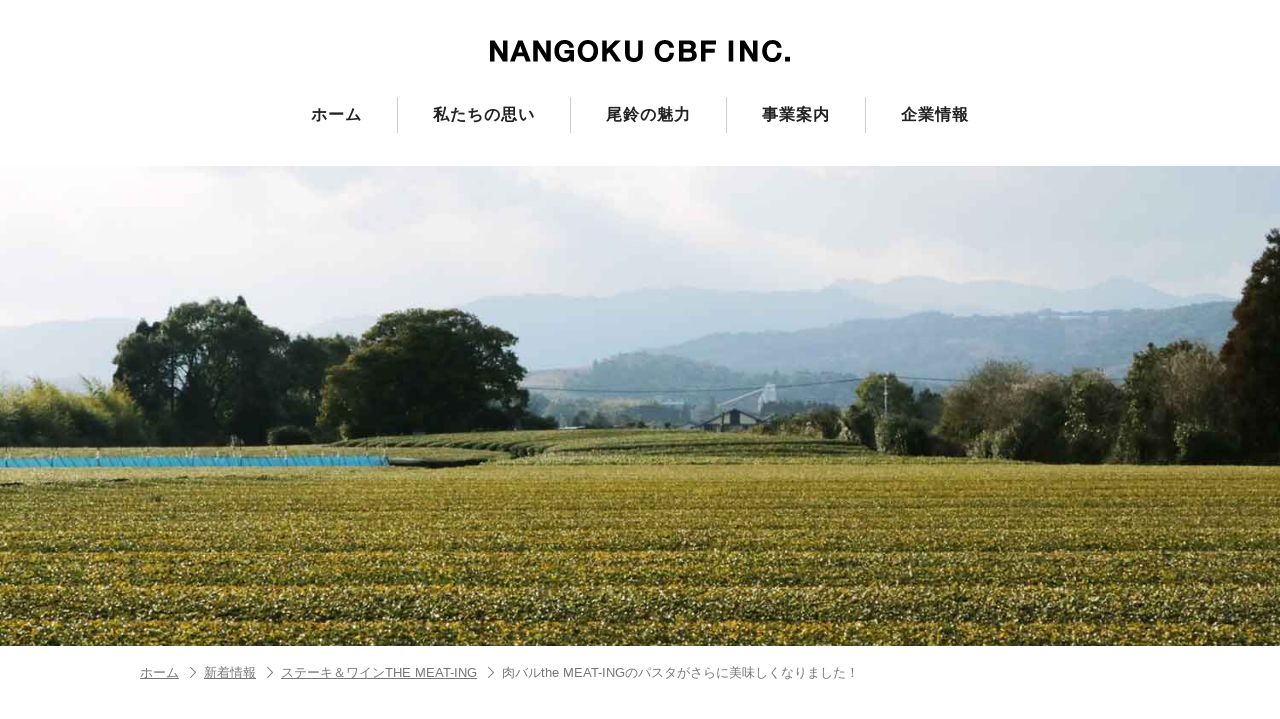

--- FILE ---
content_type: text/html; charset=UTF-8
request_url: http://www.nangoku-cbf.co.jp/news/277.html
body_size: 22024
content:

<!doctype html>
<html lang="ja">
<head>
<meta charset="utf-8">
<title>肉バルthe MEAT-INGのパスタがさらに美味しくなりました！ - 株式会社　南国CBF</title>
<meta name="viewport" content="width=device-width, initial-scale=1.0">
<meta name="format-detection" content="telephone=no">

<meta name="keywords" content="都農町,宮崎県" />
<meta name="description" content="従来の3種類のパスタにさらにトマトソースのパスタが増えて、さらにパスタの面が生麺になったことで、もちもちとした食感のパスタに進化しました！ お肉たっぷりボロネーゼ　830円 チーズたっぷりクリーミーカルボナーラ　830円 ブラックペペロンチ" />
<meta name='robots' content='max-image-preview:large' />
	<style>img:is([sizes="auto" i], [sizes^="auto," i]) { contain-intrinsic-size: 3000px 1500px }</style>
	<link rel='dns-prefetch' href='//ajax.googleapis.com' />
<script type="text/javascript">
/* <![CDATA[ */
window._wpemojiSettings = {"baseUrl":"https:\/\/s.w.org\/images\/core\/emoji\/15.0.3\/72x72\/","ext":".png","svgUrl":"https:\/\/s.w.org\/images\/core\/emoji\/15.0.3\/svg\/","svgExt":".svg","source":{"concatemoji":"http:\/\/www.nangoku-cbf.co.jp\/contents\/wp-includes\/js\/wp-emoji-release.min.js?ver=6.7.1"}};
/*! This file is auto-generated */
!function(i,n){var o,s,e;function c(e){try{var t={supportTests:e,timestamp:(new Date).valueOf()};sessionStorage.setItem(o,JSON.stringify(t))}catch(e){}}function p(e,t,n){e.clearRect(0,0,e.canvas.width,e.canvas.height),e.fillText(t,0,0);var t=new Uint32Array(e.getImageData(0,0,e.canvas.width,e.canvas.height).data),r=(e.clearRect(0,0,e.canvas.width,e.canvas.height),e.fillText(n,0,0),new Uint32Array(e.getImageData(0,0,e.canvas.width,e.canvas.height).data));return t.every(function(e,t){return e===r[t]})}function u(e,t,n){switch(t){case"flag":return n(e,"\ud83c\udff3\ufe0f\u200d\u26a7\ufe0f","\ud83c\udff3\ufe0f\u200b\u26a7\ufe0f")?!1:!n(e,"\ud83c\uddfa\ud83c\uddf3","\ud83c\uddfa\u200b\ud83c\uddf3")&&!n(e,"\ud83c\udff4\udb40\udc67\udb40\udc62\udb40\udc65\udb40\udc6e\udb40\udc67\udb40\udc7f","\ud83c\udff4\u200b\udb40\udc67\u200b\udb40\udc62\u200b\udb40\udc65\u200b\udb40\udc6e\u200b\udb40\udc67\u200b\udb40\udc7f");case"emoji":return!n(e,"\ud83d\udc26\u200d\u2b1b","\ud83d\udc26\u200b\u2b1b")}return!1}function f(e,t,n){var r="undefined"!=typeof WorkerGlobalScope&&self instanceof WorkerGlobalScope?new OffscreenCanvas(300,150):i.createElement("canvas"),a=r.getContext("2d",{willReadFrequently:!0}),o=(a.textBaseline="top",a.font="600 32px Arial",{});return e.forEach(function(e){o[e]=t(a,e,n)}),o}function t(e){var t=i.createElement("script");t.src=e,t.defer=!0,i.head.appendChild(t)}"undefined"!=typeof Promise&&(o="wpEmojiSettingsSupports",s=["flag","emoji"],n.supports={everything:!0,everythingExceptFlag:!0},e=new Promise(function(e){i.addEventListener("DOMContentLoaded",e,{once:!0})}),new Promise(function(t){var n=function(){try{var e=JSON.parse(sessionStorage.getItem(o));if("object"==typeof e&&"number"==typeof e.timestamp&&(new Date).valueOf()<e.timestamp+604800&&"object"==typeof e.supportTests)return e.supportTests}catch(e){}return null}();if(!n){if("undefined"!=typeof Worker&&"undefined"!=typeof OffscreenCanvas&&"undefined"!=typeof URL&&URL.createObjectURL&&"undefined"!=typeof Blob)try{var e="postMessage("+f.toString()+"("+[JSON.stringify(s),u.toString(),p.toString()].join(",")+"));",r=new Blob([e],{type:"text/javascript"}),a=new Worker(URL.createObjectURL(r),{name:"wpTestEmojiSupports"});return void(a.onmessage=function(e){c(n=e.data),a.terminate(),t(n)})}catch(e){}c(n=f(s,u,p))}t(n)}).then(function(e){for(var t in e)n.supports[t]=e[t],n.supports.everything=n.supports.everything&&n.supports[t],"flag"!==t&&(n.supports.everythingExceptFlag=n.supports.everythingExceptFlag&&n.supports[t]);n.supports.everythingExceptFlag=n.supports.everythingExceptFlag&&!n.supports.flag,n.DOMReady=!1,n.readyCallback=function(){n.DOMReady=!0}}).then(function(){return e}).then(function(){var e;n.supports.everything||(n.readyCallback(),(e=n.source||{}).concatemoji?t(e.concatemoji):e.wpemoji&&e.twemoji&&(t(e.twemoji),t(e.wpemoji)))}))}((window,document),window._wpemojiSettings);
/* ]]> */
</script>
<style id='wp-emoji-styles-inline-css' type='text/css'>

	img.wp-smiley, img.emoji {
		display: inline !important;
		border: none !important;
		box-shadow: none !important;
		height: 1em !important;
		width: 1em !important;
		margin: 0 0.07em !important;
		vertical-align: -0.1em !important;
		background: none !important;
		padding: 0 !important;
	}
</style>
<link rel='stylesheet' id='wp-block-library-css' href='http://www.nangoku-cbf.co.jp/contents/wp-includes/css/dist/block-library/style.min.css?ver=6.7.1' type='text/css' media='all' />
<style id='classic-theme-styles-inline-css' type='text/css'>
/*! This file is auto-generated */
.wp-block-button__link{color:#fff;background-color:#32373c;border-radius:9999px;box-shadow:none;text-decoration:none;padding:calc(.667em + 2px) calc(1.333em + 2px);font-size:1.125em}.wp-block-file__button{background:#32373c;color:#fff;text-decoration:none}
</style>
<style id='global-styles-inline-css' type='text/css'>
:root{--wp--preset--aspect-ratio--square: 1;--wp--preset--aspect-ratio--4-3: 4/3;--wp--preset--aspect-ratio--3-4: 3/4;--wp--preset--aspect-ratio--3-2: 3/2;--wp--preset--aspect-ratio--2-3: 2/3;--wp--preset--aspect-ratio--16-9: 16/9;--wp--preset--aspect-ratio--9-16: 9/16;--wp--preset--color--black: #000000;--wp--preset--color--cyan-bluish-gray: #abb8c3;--wp--preset--color--white: #ffffff;--wp--preset--color--pale-pink: #f78da7;--wp--preset--color--vivid-red: #cf2e2e;--wp--preset--color--luminous-vivid-orange: #ff6900;--wp--preset--color--luminous-vivid-amber: #fcb900;--wp--preset--color--light-green-cyan: #7bdcb5;--wp--preset--color--vivid-green-cyan: #00d084;--wp--preset--color--pale-cyan-blue: #8ed1fc;--wp--preset--color--vivid-cyan-blue: #0693e3;--wp--preset--color--vivid-purple: #9b51e0;--wp--preset--gradient--vivid-cyan-blue-to-vivid-purple: linear-gradient(135deg,rgba(6,147,227,1) 0%,rgb(155,81,224) 100%);--wp--preset--gradient--light-green-cyan-to-vivid-green-cyan: linear-gradient(135deg,rgb(122,220,180) 0%,rgb(0,208,130) 100%);--wp--preset--gradient--luminous-vivid-amber-to-luminous-vivid-orange: linear-gradient(135deg,rgba(252,185,0,1) 0%,rgba(255,105,0,1) 100%);--wp--preset--gradient--luminous-vivid-orange-to-vivid-red: linear-gradient(135deg,rgba(255,105,0,1) 0%,rgb(207,46,46) 100%);--wp--preset--gradient--very-light-gray-to-cyan-bluish-gray: linear-gradient(135deg,rgb(238,238,238) 0%,rgb(169,184,195) 100%);--wp--preset--gradient--cool-to-warm-spectrum: linear-gradient(135deg,rgb(74,234,220) 0%,rgb(151,120,209) 20%,rgb(207,42,186) 40%,rgb(238,44,130) 60%,rgb(251,105,98) 80%,rgb(254,248,76) 100%);--wp--preset--gradient--blush-light-purple: linear-gradient(135deg,rgb(255,206,236) 0%,rgb(152,150,240) 100%);--wp--preset--gradient--blush-bordeaux: linear-gradient(135deg,rgb(254,205,165) 0%,rgb(254,45,45) 50%,rgb(107,0,62) 100%);--wp--preset--gradient--luminous-dusk: linear-gradient(135deg,rgb(255,203,112) 0%,rgb(199,81,192) 50%,rgb(65,88,208) 100%);--wp--preset--gradient--pale-ocean: linear-gradient(135deg,rgb(255,245,203) 0%,rgb(182,227,212) 50%,rgb(51,167,181) 100%);--wp--preset--gradient--electric-grass: linear-gradient(135deg,rgb(202,248,128) 0%,rgb(113,206,126) 100%);--wp--preset--gradient--midnight: linear-gradient(135deg,rgb(2,3,129) 0%,rgb(40,116,252) 100%);--wp--preset--font-size--small: 13px;--wp--preset--font-size--medium: 20px;--wp--preset--font-size--large: 36px;--wp--preset--font-size--x-large: 42px;--wp--preset--spacing--20: 0.44rem;--wp--preset--spacing--30: 0.67rem;--wp--preset--spacing--40: 1rem;--wp--preset--spacing--50: 1.5rem;--wp--preset--spacing--60: 2.25rem;--wp--preset--spacing--70: 3.38rem;--wp--preset--spacing--80: 5.06rem;--wp--preset--shadow--natural: 6px 6px 9px rgba(0, 0, 0, 0.2);--wp--preset--shadow--deep: 12px 12px 50px rgba(0, 0, 0, 0.4);--wp--preset--shadow--sharp: 6px 6px 0px rgba(0, 0, 0, 0.2);--wp--preset--shadow--outlined: 6px 6px 0px -3px rgba(255, 255, 255, 1), 6px 6px rgba(0, 0, 0, 1);--wp--preset--shadow--crisp: 6px 6px 0px rgba(0, 0, 0, 1);}:where(.is-layout-flex){gap: 0.5em;}:where(.is-layout-grid){gap: 0.5em;}body .is-layout-flex{display: flex;}.is-layout-flex{flex-wrap: wrap;align-items: center;}.is-layout-flex > :is(*, div){margin: 0;}body .is-layout-grid{display: grid;}.is-layout-grid > :is(*, div){margin: 0;}:where(.wp-block-columns.is-layout-flex){gap: 2em;}:where(.wp-block-columns.is-layout-grid){gap: 2em;}:where(.wp-block-post-template.is-layout-flex){gap: 1.25em;}:where(.wp-block-post-template.is-layout-grid){gap: 1.25em;}.has-black-color{color: var(--wp--preset--color--black) !important;}.has-cyan-bluish-gray-color{color: var(--wp--preset--color--cyan-bluish-gray) !important;}.has-white-color{color: var(--wp--preset--color--white) !important;}.has-pale-pink-color{color: var(--wp--preset--color--pale-pink) !important;}.has-vivid-red-color{color: var(--wp--preset--color--vivid-red) !important;}.has-luminous-vivid-orange-color{color: var(--wp--preset--color--luminous-vivid-orange) !important;}.has-luminous-vivid-amber-color{color: var(--wp--preset--color--luminous-vivid-amber) !important;}.has-light-green-cyan-color{color: var(--wp--preset--color--light-green-cyan) !important;}.has-vivid-green-cyan-color{color: var(--wp--preset--color--vivid-green-cyan) !important;}.has-pale-cyan-blue-color{color: var(--wp--preset--color--pale-cyan-blue) !important;}.has-vivid-cyan-blue-color{color: var(--wp--preset--color--vivid-cyan-blue) !important;}.has-vivid-purple-color{color: var(--wp--preset--color--vivid-purple) !important;}.has-black-background-color{background-color: var(--wp--preset--color--black) !important;}.has-cyan-bluish-gray-background-color{background-color: var(--wp--preset--color--cyan-bluish-gray) !important;}.has-white-background-color{background-color: var(--wp--preset--color--white) !important;}.has-pale-pink-background-color{background-color: var(--wp--preset--color--pale-pink) !important;}.has-vivid-red-background-color{background-color: var(--wp--preset--color--vivid-red) !important;}.has-luminous-vivid-orange-background-color{background-color: var(--wp--preset--color--luminous-vivid-orange) !important;}.has-luminous-vivid-amber-background-color{background-color: var(--wp--preset--color--luminous-vivid-amber) !important;}.has-light-green-cyan-background-color{background-color: var(--wp--preset--color--light-green-cyan) !important;}.has-vivid-green-cyan-background-color{background-color: var(--wp--preset--color--vivid-green-cyan) !important;}.has-pale-cyan-blue-background-color{background-color: var(--wp--preset--color--pale-cyan-blue) !important;}.has-vivid-cyan-blue-background-color{background-color: var(--wp--preset--color--vivid-cyan-blue) !important;}.has-vivid-purple-background-color{background-color: var(--wp--preset--color--vivid-purple) !important;}.has-black-border-color{border-color: var(--wp--preset--color--black) !important;}.has-cyan-bluish-gray-border-color{border-color: var(--wp--preset--color--cyan-bluish-gray) !important;}.has-white-border-color{border-color: var(--wp--preset--color--white) !important;}.has-pale-pink-border-color{border-color: var(--wp--preset--color--pale-pink) !important;}.has-vivid-red-border-color{border-color: var(--wp--preset--color--vivid-red) !important;}.has-luminous-vivid-orange-border-color{border-color: var(--wp--preset--color--luminous-vivid-orange) !important;}.has-luminous-vivid-amber-border-color{border-color: var(--wp--preset--color--luminous-vivid-amber) !important;}.has-light-green-cyan-border-color{border-color: var(--wp--preset--color--light-green-cyan) !important;}.has-vivid-green-cyan-border-color{border-color: var(--wp--preset--color--vivid-green-cyan) !important;}.has-pale-cyan-blue-border-color{border-color: var(--wp--preset--color--pale-cyan-blue) !important;}.has-vivid-cyan-blue-border-color{border-color: var(--wp--preset--color--vivid-cyan-blue) !important;}.has-vivid-purple-border-color{border-color: var(--wp--preset--color--vivid-purple) !important;}.has-vivid-cyan-blue-to-vivid-purple-gradient-background{background: var(--wp--preset--gradient--vivid-cyan-blue-to-vivid-purple) !important;}.has-light-green-cyan-to-vivid-green-cyan-gradient-background{background: var(--wp--preset--gradient--light-green-cyan-to-vivid-green-cyan) !important;}.has-luminous-vivid-amber-to-luminous-vivid-orange-gradient-background{background: var(--wp--preset--gradient--luminous-vivid-amber-to-luminous-vivid-orange) !important;}.has-luminous-vivid-orange-to-vivid-red-gradient-background{background: var(--wp--preset--gradient--luminous-vivid-orange-to-vivid-red) !important;}.has-very-light-gray-to-cyan-bluish-gray-gradient-background{background: var(--wp--preset--gradient--very-light-gray-to-cyan-bluish-gray) !important;}.has-cool-to-warm-spectrum-gradient-background{background: var(--wp--preset--gradient--cool-to-warm-spectrum) !important;}.has-blush-light-purple-gradient-background{background: var(--wp--preset--gradient--blush-light-purple) !important;}.has-blush-bordeaux-gradient-background{background: var(--wp--preset--gradient--blush-bordeaux) !important;}.has-luminous-dusk-gradient-background{background: var(--wp--preset--gradient--luminous-dusk) !important;}.has-pale-ocean-gradient-background{background: var(--wp--preset--gradient--pale-ocean) !important;}.has-electric-grass-gradient-background{background: var(--wp--preset--gradient--electric-grass) !important;}.has-midnight-gradient-background{background: var(--wp--preset--gradient--midnight) !important;}.has-small-font-size{font-size: var(--wp--preset--font-size--small) !important;}.has-medium-font-size{font-size: var(--wp--preset--font-size--medium) !important;}.has-large-font-size{font-size: var(--wp--preset--font-size--large) !important;}.has-x-large-font-size{font-size: var(--wp--preset--font-size--x-large) !important;}
:where(.wp-block-post-template.is-layout-flex){gap: 1.25em;}:where(.wp-block-post-template.is-layout-grid){gap: 1.25em;}
:where(.wp-block-columns.is-layout-flex){gap: 2em;}:where(.wp-block-columns.is-layout-grid){gap: 2em;}
:root :where(.wp-block-pullquote){font-size: 1.5em;line-height: 1.6;}
</style>
<script type="text/javascript" src="//ajax.googleapis.com/ajax/libs/jquery/1.12.4/jquery.min.js?ver=1.12.4" id="jquery-js"></script>
<link rel="https://api.w.org/" href="http://www.nangoku-cbf.co.jp/wp-json/" /><link rel="alternate" title="JSON" type="application/json" href="http://www.nangoku-cbf.co.jp/wp-json/wp/v2/posts/277" /><link rel="canonical" href="http://www.nangoku-cbf.co.jp/news/277.html" />
<link rel='shortlink' href='http://www.nangoku-cbf.co.jp/?p=277' />
<link rel="alternate" title="oEmbed (JSON)" type="application/json+oembed" href="http://www.nangoku-cbf.co.jp/wp-json/oembed/1.0/embed?url=http%3A%2F%2Fwww.nangoku-cbf.co.jp%2Fnews%2F277.html" />
<link rel="alternate" title="oEmbed (XML)" type="text/xml+oembed" href="http://www.nangoku-cbf.co.jp/wp-json/oembed/1.0/embed?url=http%3A%2F%2Fwww.nangoku-cbf.co.jp%2Fnews%2F277.html&#038;format=xml" />

<link rel="stylesheet" href="http://www.nangoku-cbf.co.jp/contents/wp-content/themes/nangoku/js/slick/slick.css">
<link rel="stylesheet" href="http://www.nangoku-cbf.co.jp/contents/wp-content/themes/nangoku/js/slick/slick-theme.css">
<link rel="stylesheet" href="http://www.nangoku-cbf.co.jp/contents/wp-content/themes/nangoku/js/bxslider/jquery.bxslider.css">
<link rel="stylesheet" href="http://www.nangoku-cbf.co.jp/contents/wp-content/themes/nangoku/css/loaders.min.css">
<link rel="stylesheet" href="http://www.nangoku-cbf.co.jp/contents/wp-content/themes/nangoku/css/fontello.css">
<link rel="stylesheet" href="http://www.nangoku-cbf.co.jp/contents/wp-content/themes/nangoku/css/default.css">
<link rel="stylesheet" href="http://www.nangoku-cbf.co.jp/contents/wp-content/themes/nangoku/css/cf.css">
<link rel="stylesheet" href="http://www.nangoku-cbf.co.jp/contents/wp-content/themes/nangoku/css/tile.css">
<link rel="stylesheet" href="http://www.nangoku-cbf.co.jp/contents/wp-content/themes/nangoku/css/common.css?1509425257">
<link rel="stylesheet" href="http://www.nangoku-cbf.co.jp/contents/wp-content/themes/nangoku/css/top.css?1535958782">
<link rel="stylesheet" href="http://www.nangoku-cbf.co.jp/contents/wp-content/themes/nangoku/css/sub.css?1509604431">
<link rel="stylesheet" href="http://www.nangoku-cbf.co.jp/contents/wp-content/themes/nangoku/css/contents.css?1509434448">

<script src="https://ajax.googleapis.com/ajax/libs/jqueryui/1.10.3/jquery-ui.min.js"></script>
<!--[if lt IE 8]>
	<script src="//cdnjs.cloudflare.com/ajax/libs/selectivizr/1.0.2/selectivizr-min.js"></script>
<![endif]-->
<!--[if lt IE 9]>
	<script src="//oss.maxcdn.com/libs/html5shiv/3.7.0/html5shiv.js"></script>
	<script src="//oss.maxcdn.com/libs/respond.js/1.4.2/respond.min.js"></script>
<![endif]-->

<!-- Google tag (gtag.js) -->
<script async src="https://www.googletagmanager.com/gtag/js?id=G-95MJCSYN7G"></script>
<script>
  window.dataLayer = window.dataLayer || [];
  function gtag(){dataLayer.push(arguments);}
  gtag('js', new Date());

  gtag('config', 'G-95MJCSYN7G');
</script>

</head>
<body>

<div id="page">


<header class="header">
		<h1 class="logo"><a href="http://www.nangoku-cbf.co.jp/"><img src="http://www.nangoku-cbf.co.jp/contents/wp-content/themes/nangoku/images/logo.svg" alt="NANGOKU CBF INC."></a></h1>
		<div class="nav-button-wrap">
		<div class="nav-circle">
			<div class="nav-button">
				<span></span>
				<span></span>
				<span></span>
			</div>
		</div>
		<strong>menu</strong>
	</div>
</header>


<nav class="nav">
	<ul class="clearfix">
		<li><a href="http://www.nangoku-cbf.co.jp/"><span>ホーム</span></a></li>
		<li><a href="http://www.nangoku-cbf.co.jp/rinen"><span>私たちの思い</span></a></li>
		<li><a href="http://www.nangoku-cbf.co.jp/miryoku"><span>尾鈴の魅力</span></a></li>
		<li><a href="http://www.nangoku-cbf.co.jp/jigyou"><span>事業案内</span></a></li>
		<li><a href="http://www.nangoku-cbf.co.jp/corporate"><span>企業情報</span></a></li>
	</ul>
</nav>
<div class="catch_single_wrap">
	<div class="catch_single"><img src="/contents/wp-content/themes/nangoku/images/main5.jpg"></div>
</div>

<div class="pankuzu_wrap">
<div class="pankuzu"><ul class="clearfix"><li><a href="http://www.nangoku-cbf.co.jp">ホーム</a></li><li><a href="http://www.nangoku-cbf.co.jp/news">新着情報</a></li><li><a href="http://www.nangoku-cbf.co.jp/news/%e3%82%b9%e3%83%86%e3%83%bc%e3%82%ad%ef%bc%86%e3%83%af%e3%82%a4%e3%83%b3the-meat-ing">ステーキ＆ワインTHE MEAT-ING</a></li><li>肉バルthe MEAT-INGのパスタがさらに美味しくなりました！</li></ul></div></div>

<div class="contents clearfix contents_a">

<article class="article">
	<h2 class="t_blog">肉バルthe MEAT-INGのパスタがさらに美味しくなりました！</h2>
	<div class="item_body clearfix">
		<div class="item_date">2019/07/25</div>
								<a href="https://tabelog.com/miyazaki/A4501/A450101/45009578/"><img decoding="async" src="http://www.nangoku-cbf.co.jp/contents/wp-content/uploads/2019/07/65717720_2632154723472629_5103619293199728640_n.jpg" alt="" width="900" height="900" class="aligncenter size-full wp-image-279" /></a><br />
<br />
従来の3種類のパスタにさらにトマトソースのパスタが増えて、さらにパスタの面が生麺になったことで、もちもちとした食感のパスタに進化しました！<br />
<br />
お肉たっぷりボロネーゼ　830円<br />
チーズたっぷりクリーミーカルボナーラ　830円<br />
ブラックペペロンチーノ　630円<br />
もちもちトマトパスタ　680円<br />
<br />
ぜひ 新しくなったパスタを召し上がってみてください。<br />
<br />
<br />
<br />
■ステーキ＆ワイン「The Meating」<br />
営業時間　17：00～23：00（6月は無休　7月から月曜定休日）<br />
席数　41席　全席禁煙<br />
予算　昼700～1,999円　夜3,000～3,999円<br />
ご予約電話番号　050-5595-6862<br />
食べログはこちら【https://tabelog.com/miyazaki/A4501/A450101/45009578/】 <br />
<br />
						</div>
</article>

<div class="single_pager">
	<div class="single_pager_right"><a href="http://www.nangoku-cbf.co.jp/news/274.html" rel="prev">次へ<i class="icon-angle-right"></i></a></div>
	<div class="single_pager_left"><a href="http://www.nangoku-cbf.co.jp/news/280.html" rel="next"><i class="icon-angle-left"></i>前へ</a></div>
</div>

<div class="back_button"><a href="../%e3%82%b9%e3%83%86%e3%83%bc%e3%82%ad%ef%bc%86%e3%83%af%e3%82%a4%e3%83%b3the-meat-ing" class="grd_bl">一覧に戻る</a></div>

</div><!--/content-->
<footer class="footer">
	<div class="footer_inner">
		<div class="copyright gray"><span>Copyright </span><i class="icon-copyright"></i> 2026 NANGOKU CBF INC.<span> All Rights Reserved.</span></div>
	</div>
</footer>

<div class="pagetop"><i class="icon-up-open"></i></div>

</div><!--/page-->


<script src="http://www.nangoku-cbf.co.jp/contents/wp-content/themes/nangoku/js/imgLiquid-min.js"></script>
<script src="http://www.nangoku-cbf.co.jp/contents/wp-content/themes/nangoku/js/jquery.tile.js"></script>
<script src="http://www.nangoku-cbf.co.jp/contents/wp-content/themes/nangoku/js/jquery.easing.1.3.js"></script>
<script src="http://www.nangoku-cbf.co.jp/contents/wp-content/themes/nangoku/js/slick/slick.min.js"></script>
<script src="http://www.nangoku-cbf.co.jp/contents/wp-content/themes/nangoku/js/bxslider/jquery.bxslider.js"></script>
<script src="http://www.nangoku-cbf.co.jp/contents/wp-content/themes/nangoku/js/lib.js"></script>
<script src="http://www.nangoku-cbf.co.jp/contents/wp-content/themes/nangoku/js/script.js?1509518947"></script>

</body>
</html>

--- FILE ---
content_type: text/css
request_url: http://www.nangoku-cbf.co.jp/contents/wp-content/themes/nangoku/css/fontello.css
body_size: 2252
content:
@font-face {
  font-family: 'fontello';
  src: url('../font/fontello.eot?60621038');
  src: url('../font/fontello.eot?60621038#iefix') format('embedded-opentype'),
       url('../font/fontello.woff2?60621038') format('woff2'),
       url('../font/fontello.woff?60621038') format('woff'),
       url('../font/fontello.ttf?60621038') format('truetype'),
       url('../font/fontello.svg?60621038#fontello') format('svg');
  font-weight: normal;
  font-style: normal;
}
/* Chrome hack: SVG is rendered more smooth in Windozze. 100% magic, uncomment if you need it. */
/* Note, that will break hinting! In other OS-es font will be not as sharp as it could be */
/*
@media screen and (-webkit-min-device-pixel-ratio:0) {
  @font-face {
    font-family: 'fontello';
    src: url('../font/fontello.svg?60621038#fontello') format('svg');
  }
}
*/
 
 [class^="icon-"]:before, [class*=" icon-"]:before {
  font-family: "fontello";
  font-style: normal;
  font-weight: normal;
  speak: none;
 
  display: inline-block;
  text-decoration: inherit;
  width: 1em;
  margin-right: .2em;
  text-align: center;
  /* opacity: .8; */
 
  /* For safety - reset parent styles, that can break glyph codes*/
  font-variant: normal;
  text-transform: none;
 
  /* fix buttons height, for twitter bootstrap */
  line-height: 1em;
 
  /* Animation center compensation - margins should be symmetric */
  /* remove if not needed */
  margin-left: .2em;
 
  /* you can be more comfortable with increased icons size */
  /* font-size: 120%; */
 
  /* Font smoothing. That was taken from TWBS */
  -webkit-font-smoothing: antialiased;
  -moz-osx-font-smoothing: grayscale;
 
  /* Uncomment for 3D effect */
  /* text-shadow: 1px 1px 1px rgba(127, 127, 127, 0.3); */
}
 
.icon-th:before { content: '\e800'; } /* '' */
.icon-right-open:before { content: '\e801'; } /* '' */
.icon-right-open-big:before { content: '\e802'; } /* '' */
.icon-left-open-big:before { content: '\e803'; } /* '' */
.icon-up-open:before { content: '\f005'; } /* '' */
.icon-angle-left:before { content: '\f104'; } /* '' */
.icon-angle-right:before { content: '\f105'; } /* '' */
.icon-copyright:before { content: '\f1f9'; } /* '' */
.icon-search:before { content: '\f50d'; } /* '' */

--- FILE ---
content_type: text/css
request_url: http://www.nangoku-cbf.co.jp/contents/wp-content/themes/nangoku/css/cf.css
body_size: 11548
content:
.cf * { line-height: 1; vertical-align: middle; outline: 0; -moz-box-sizing: border-box; -webkit-box-sizing: border-box; box-sizing: border-box; }
.cf input[type="text"], .cf input[type="password"], .cf input[type="email"], .cf input[type="url"], .cf input[type="tel"] { width: 100%; border: 1px solid #bbb; padding: 0 10px; border-radius: 2px; height: 42px; background: #fff; font-size: 16px; -webkit-appearance: none; }
.cf input[type="file"], .cf input[type="submit"], .cf input[type="reset"], .cf input[type="button"], .cf button[type], .cf .cf-select, .cf textarea { width: 100%; border: 1px solid #bbb; border-radius: 2px; background: #fff; font-size: 16px; -webkit-appearance: none; }
.cf label { cursor: pointer; }
.cf textarea { padding: 10px; }

.cf .cf-checkbox input[type="checkbox"], .cf .cf-radio input[type="radio"] { display: none; }
.cf .cf-checkbox span.wpcf7-list-item-label, .cf .cf-radio span.wpcf7-list-item-label { display: block; position: relative; min-height: 42px; line-height: 40px; }
.cf .cf-checkbox span.wpcf7-list-item-label:before { position: absolute; content: ""; top: 50%; left: 10px; width: 18px; height: 18px; margin-top: -9px; background: #ccc; border-radius: 3px; }
.cf .cf-checkbox input[type="checkbox"]:checked + span.wpcf7-list-item-label:before { background: #ca3785; }
.cf .cf-checkbox input[type="checkbox"]:checked + span.wpcf7-list-item-label:after { position: absolute; content: ""; top: 50%; left: 10px; width: 18px; height: 18px; margin-top: -9px; background: url(data:image/svg+xml,%3C%3Fxml%20version%3D%221.0%22%20encoding%3D%22utf-8%22%3F%3E%0A%3C%21--%20Generator%3A%20Adobe%20Illustrator%2017.1.0%2C%20SVG%20Export%20Plug-In%20.%20SVG%20Version%3A%206.00%20Build%200%29%20%20--%3E%0A%3C%21DOCTYPE%20svg%20PUBLIC%20%22-//W3C//DTD%20SVG%201.1//EN%22%20%22http%3A//www.w3.org/Graphics/SVG/1.1/DTD/svg11.dtd%22%3E%0A%3Csvg%20version%3D%221.1%22%20id%3D%22%u30EC%u30A4%u30E4%u30FC_2%22%20xmlns%3D%22http%3A//www.w3.org/2000/svg%22%20xmlns%3Axlink%3D%22http%3A//www.w3.org/1999/xlink%22%20x%3D%220px%22%0A%09%20y%3D%220px%22%20viewBox%3D%220%200%2018.2%2018%22%20enable-background%3D%22new%200%200%2018.2%2018%22%20xml%3Aspace%3D%22preserve%22%3E%0A%3Cpolyline%20fill%3D%22none%22%20stroke%3D%22%23FFFFFF%22%20stroke-width%3D%223%22%20stroke-miterlimit%3D%2210%22%20points%3D%2214.5%2C6%208%2C12.5%203.7%2C8.2%20%22/%3E%0A%3C/svg%3E%0A); }

.cf .cf-checkbox input[type="checkbox"]:checked + input + span.wpcf7-list-item-label:before { background: #ca3785; }
.cf .cf-checkbox input[type="checkbox"]:checked + input + span.wpcf7-list-item-label:after { position: absolute; content: ""; top: 50%; left: 10px; width: 18px; height: 18px; margin-top: -9px; background: url(data:image/svg+xml,%3C%3Fxml%20version%3D%221.0%22%20encoding%3D%22utf-8%22%3F%3E%0A%3C%21--%20Generator%3A%20Adobe%20Illustrator%2017.1.0%2C%20SVG%20Export%20Plug-In%20.%20SVG%20Version%3A%206.00%20Build%200%29%20%20--%3E%0A%3C%21DOCTYPE%20svg%20PUBLIC%20%22-//W3C//DTD%20SVG%201.1//EN%22%20%22http%3A//www.w3.org/Graphics/SVG/1.1/DTD/svg11.dtd%22%3E%0A%3Csvg%20version%3D%221.1%22%20id%3D%22%u30EC%u30A4%u30E4%u30FC_2%22%20xmlns%3D%22http%3A//www.w3.org/2000/svg%22%20xmlns%3Axlink%3D%22http%3A//www.w3.org/1999/xlink%22%20x%3D%220px%22%0A%09%20y%3D%220px%22%20viewBox%3D%220%200%2018.2%2018%22%20enable-background%3D%22new%200%200%2018.2%2018%22%20xml%3Aspace%3D%22preserve%22%3E%0A%3Cpolyline%20fill%3D%22none%22%20stroke%3D%22%23FFFFFF%22%20stroke-width%3D%223%22%20stroke-miterlimit%3D%2210%22%20points%3D%2214.5%2C6%208%2C12.5%203.7%2C8.2%20%22/%3E%0A%3C/svg%3E%0A); }


.cf .cf-radio span.wpcf7-list-item-label:before { position: absolute; content: ""; top: 50%; left: 10px; width: 18px; height: 18px; margin-top: -9px; background: #ccc; border-radius: 50%; }
.cf .cf-radio input[type="radio"]:checked + span.wpcf7-list-item-label:before { background: #ca3785; }
.cf .cf-radio input[type="radio"]:checked + span.wpcf7-list-item-label:after { position: absolute; content: ""; top: 50%; left: 14px; width: 10px; height: 10px; margin-top: -5px; border-radius: 50%; background: #fff; }
.cf span.wpcf7-list-item { margin-left: 0; }

.cf select { -webkit-appearance: none; -moz-appearance: none; appearance: none; border: 0; background: none transparent; font-size: 16px; width: 100%; padding: 0 35px 0 10px; height: 40px; position: relative; z-index: 2; cursor: pointer; }
.cf select::-ms-expand { display: none; }
.cf .cf-select { padding: 0; position: relative; background: -moz-linear-gradient(top, #fff, #f7f7f7 100%); background: -webkit-linear-gradient(top, #fff, #f7f7f7 100%); background: -ms-linear-gradient(top, #fff, #f7f7f7 100%); background: linear-gradient(top, #fff, #f7f7f7 100%); }
.cf .cf-select:after { position: absolute; top: 50%; right: 10px; margin-top: -9px; display: block; width: 18px; height: 18px; background: #bbb url(data:image/svg+xml,%3C%3Fxml%20version%3D%221.0%22%20encoding%3D%22utf-8%22%3F%3E%0A%3C%21--%20Generator%3A%20Adobe%20Illustrator%2017.1.0%2C%20SVG%20Export%20Plug-In%20.%20SVG%20Version%3A%206.00%20Build%200%29%20%20--%3E%0A%3C%21DOCTYPE%20svg%20PUBLIC%20%22-//W3C//DTD%20SVG%201.1//EN%22%20%22http%3A//www.w3.org/Graphics/SVG/1.1/DTD/svg11.dtd%22%3E%0A%3Csvg%20version%3D%221.1%22%20id%3D%22_x31_%22%20xmlns%3D%22http%3A//www.w3.org/2000/svg%22%20xmlns%3Axlink%3D%22http%3A//www.w3.org/1999/xlink%22%20x%3D%220px%22%20y%3D%220px%22%0A%09%20viewBox%3D%220%200%2018%2018%22%20enable-background%3D%22new%200%200%2018%2018%22%20xml%3Aspace%3D%22preserve%22%3E%0A%3Cpolyline%20fill%3D%22none%22%20stroke%3D%22%23FFFFFF%22%20stroke-width%3D%223%22%20stroke-miterlimit%3D%2210%22%20points%3D%2214.1%2C6.4%209%2C11.6%203.9%2C6.4%20%22/%3E%0A%3C/svg%3E%0A); border-radius: 50%; content: ""; }
.cf .cf-select:hover:after { background-color: #ca3785; }

.cf .cf-group { padding: 0; }
.cf .cf-group span.wpcf7-list-item-label { border: 1px solid #bbb; padding: 0 10px 0 35px; background: -moz-linear-gradient(top, #fff, #f7f7f7 100%); background: -webkit-linear-gradient(top, #fff, #f7f7f7 100%); background: -ms-linear-gradient(top, #fff, #f7f7f7 100%); background: linear-gradient(top, #fff, #f7f7f7 100%); }
.cf .cf-group input:checked + span.wpcf7-list-item-label { background: -moz-linear-gradient(top, #f7f7f7, #fff 100%); background: -webkit-linear-gradient(top, #f7f7f7, #fff 100%); background: -ms-linear-gradient(top, #f7f7f7, #fff 100%); background: linear-gradient(top, #f7f7f7, #fff 100%); }
.cf .cf-group span.wpcf7-list-item-label:only-of-type { display: block; border-radius: 2px; }

.cf .cf-group-w { display: table; border-collapse: separate; border-spacing: 0; width: 100%; }
.cf .cf-group-w span.wpcf7-list-item-label { display: table-cell; border-left: 0px; }
.cf .cf-group-w span.wpcf7-list-item-label:first-of-type { border-radius: 2px 0 0 2px; border-left: 1px solid #ccc; }
.cf .cf-group-w span.wpcf7-list-item-label:last-of-type { border-radius: 0 2px 2px 0; }
.cf .cf-group-w span.wpcf7-list-item-label:only-of-type { border-radius: 2px; }

.cf .cf-group-h { width: 100%; }
.cf .cf-group-h .wpcf7-list-item, .cf .cf-group-h .wpcf7-form-control-wrap { display: block; }
.cf .cf-group-h span.wpcf7-list-item-label, .cf .cf-group-h input { display: block; margin-top: -1px; }
.cf .cf-group-h input { border-radius: 0; }
.cf .cf-group-h span.wpcf7-list-item-label:first-of-type, .cf .cf-group-h input:first-of-type { border-radius: 2px 2px 0 0; }
.cf .cf-group-h span.wpcf7-list-item-label:last-of-type, .cf .cf-group-h input:last-of-type { border-radius: 0 0 2px 2px; }
.cf .cf-group-h span.wpcf7-list-item-label:only-of-type, .cf .cf-group-h input:only-of-type { border-radius: 2px; }

/*f-group-2col*/
.form .f-group-2col { display: block; }

.form .f-group-2col span.wpcf7-list-item-label { display: block; width: 50%; float: left; margin-bottom: -1px; }

.form .f-group-2col span.wpcf7-list-item-label:nth-of-type(2n) { border-left: 0; }

.form .f-group-2col span.wpcf7-list-item-label:nth-of-type(1) { border-radius: 5px 0 0 0; }

.form .f-group-2col span.wpcf7-list-item-label:nth-of-type(2) { border-radius: 0 5px 0 0; }

.form .f-group-2col span.wpcf7-list-item-label:last-of-type { border-radius: 0 0 5px 0; }

.form .f-group-2col span.wpcf7-list-item-label:nth-last-of-type(2) { border-radius: 0 0 0 5px; }

.cf .cf-size-auto, .cf input[type].cf-size-auto { width: auto; max-width: 100%; display: inline-block; }

.cf .cf-size-1, .cf input[type].cf-size-1 { width: 50px; max-width: 100%; }
.cf .cf-hsize-1 { min-height: 50px; }

.cf .cf-size-2, .cf input[type].cf-size-2 { width: 100px; max-width: 100%; }
.cf .cf-hsize-2 { min-height: 100px; }

.cf .cf-size-3, .cf input[type].cf-size-3 { width: 150px; max-width: 100%; }
.cf .cf-hsize-3 { min-height: 150px; }

.cf .cf-size-4, .cf input[type].cf-size-4 { width: 200px; max-width: 100%; }
.cf .cf-hsize-4 { min-height: 200px; }

.cf .cf-size-5, .cf input[type].cf-size-5 { width: 250px; max-width: 100%; }
.cf .cf-hsize-5 { min-height: 250px; }

.cf .cf-size-6, .cf input[type].cf-size-6 { width: 300px; max-width: 100%; }
.cf .cf-hsize-6 { min-height: 300px; }

.cf .cf-size-7, .cf input[type].cf-size-7 { width: 350px; max-width: 100%; }
.cf .cf-hsize-7 { min-height: 350px; }

.cf .cf-size-8, .cf input[type].cf-size-8 { width: 400px; max-width: 100%; }
.cf .cf-hsize-8 { min-height: 400px; }

.cf .cf-size-9, .cf input[type].cf-size-9 { width: 450px; max-width: 100%; }
.cf .cf-hsize-9 { min-height: 450px; }

.cf .cf-size-10, .cf input[type].cf-size-10 { width: 500px; max-width: 100%; }
.cf .cf-hsize-10 { min-height: 500px; }

.cf .cf-size-11, .cf input[type].cf-size-11 { width: 550px; max-width: 100%; }
.cf .cf-hsize-11 { min-height: 550px; }

.cf .cf-size-12, .cf input[type].cf-size-12 { width: 600px; max-width: 100%; }
.cf .cf-hsize-12 { min-height: 600px; }

.cf .cf-size-13, .cf input[type].cf-size-13 { width: 650px; max-width: 100%; }
.cf .cf-hsize-13 { min-height: 650px; }

.cf .cf-size-14, .cf input[type].cf-size-14 { width: 700px; max-width: 100%; }
.cf .cf-hsize-14 { min-height: 700px; }

.cf .cf-size-15, .cf input[type].cf-size-15 { width: 750px; max-width: 100%; }
.cf .cf-hsize-15 { min-height: 750px; }

.cf .cf-size-16, .cf input[type].cf-size-16 { width: 800px; max-width: 100%; }
.cf .cf-hsize-16 { min-height: 800px; }

.cf .cf-size-17, .cf input[type].cf-size-17 { width: 850px; max-width: 100%; }
.cf .cf-hsize-17 { min-height: 850px; }

.cf .cf-size-18, .cf input[type].cf-size-18 { width: 900px; max-width: 100%; }
.cf .cf-hsize-18 { min-height: 900px; }

.cf .cf-size-19, .cf input[type].cf-size-19 { width: 950px; max-width: 100%; }
.cf .cf-hsize-19 { min-height: 950px; }

.cf .cf-size-20, .cf input[type].cf-size-20 { width: 1000px; max-width: 100%; }
.cf .cf-hsize-20 { min-height: 1000px; }

.cf input[type="submit"], .cf input[type="button"], .cf input[type="reset"], .cf button { -webkit-appearance: none; cursor: pointer; border-radius: 2px; padding: 0 10px; height: 42px; background: -moz-linear-gradient(top, #fff, #f6f6f6 100%); background: -webkit-linear-gradient(top, #fff, #f6f6f6 100%); background: -ms-linear-gradient(top, #fff, #f6f6f6 100%); background: linear-gradient(top, #fff, #f6f6f6 100%); }
.cf input[type="submit"]:hover, .cf input[type="button"]:hover, .cf input[type="reset"]:hover, .cf button:hover { background: -moz-linear-gradient(top, #f5f5f5, #fff 100%); background: -webkit-linear-gradient(top, #f5f5f5, #fff 100%); background: -ms-linear-gradient(top, #f5f5f5, #fff 100%); background: linear-gradient(top, #f5f5f5, #fff 100%); }


--- FILE ---
content_type: text/css
request_url: http://www.nangoku-cbf.co.jp/contents/wp-content/themes/nangoku/css/tile.css
body_size: 11000
content:
.tile { *zoom: 1; }
.tile:before, .tile:after { content: " "; display: table; }
.tile:after { clear: both; }
.tile > * { -moz-box-sizing: border-box; -webkit-box-sizing: border-box; box-sizing: border-box; display: block; float: left; }

@media screen and (min-width: 0px) { .tile[class*="a1"] > * { width: 100%; }
  .tile[class*="a1"] > *:nth-child(1n+1) { clear: left; }
  .tile[class*="a2"] > * { width: 50%; }
  .tile[class*="a2"] > *:nth-child(2n+1) { clear: left; }
  .tile[class*="a3"] > * { width: 33.33333%; }
  .tile[class*="a3"] > *:nth-child(3n+1) { clear: left; }
  .tile[class*="a4"] > * { width: 25%; }
  .tile[class*="a4"] > *:nth-child(4n+1) { clear: left; }
  .tile[class*="a5"] > * { width: 20%; }
  .tile[class*="a5"] > *:nth-child(5n+1) { clear: left; }
  .tile[class*="a6"] > * { width: 16.66667%; }
  .tile[class*="a6"] > *:nth-child(6n+1) { clear: left; }
  .tile[class*="am5"] { margin-left: -2.5px; margin-right: -2.5px; }
  .tile[class*="am5"] > * { padding: 0 2.5px 5px; }
  .tile[class*="am10"] { margin-left: -5px; margin-right: -5px; }
  .tile[class*="am10"] > * { padding: 0 5px 10px; }
  .tile[class*="am15"] { margin-left: -7.5px; margin-right: -7.5px; }
  .tile[class*="am15"] > * { padding: 0 7.5px 15px; }
  .tile[class*="am20"] { margin-left: -10px; margin-right: -10px; }
  .tile[class*="am20"] > * { padding: 0 10px 20px; }
  .tile[class*="am25"] { margin-left: -12.5px; margin-right: -12.5px; }
  .tile[class*="am25"] > * { padding: 0 12.5px 25px; }
  .tile[class*="am30"] { margin-left: -15px; margin-right: -15px; }
  .tile[class*="am30"] > * { padding: 0 15px 30px; }
  .tile[class*="am35"] { margin-left: -17.5px; margin-right: -17.5px; }
  .tile[class*="am35"] > * { padding: 0 17.5px 35px; }
  .tile[class*="am40"] { margin-left: -20px; margin-right: -20px; }
  .tile[class*="am40"] > * { padding: 0 20px 40px; }
  .tile[class*="am45"] { margin-left: -22.5px; margin-right: -22.5px; }
  .tile[class*="am45"] > * { padding: 0 22.5px 45px; }
  .tile[class*="am50"] { margin-left: -25px; margin-right: -25px; }
  .tile[class*="am50"] > * { padding: 0 25px 50px; } }
@media screen and (min-width: 376px) { .tile[class*="a1"] > *:nth-child(1n+1) { clear: none; }
  .tile[class*="b1"] > * { width: 100%; }
  .tile[class*="b1"] > *:nth-child(1n+1) { clear: left; }
  .tile[class*="a2"] > *:nth-child(2n+1) { clear: none; }
  .tile[class*="b2"] > * { width: 50%; }
  .tile[class*="b2"] > *:nth-child(2n+1) { clear: left; }
  .tile[class*="a3"] > *:nth-child(3n+1) { clear: none; }
  .tile[class*="b3"] > * { width: 33.33333%; }
  .tile[class*="b3"] > *:nth-child(3n+1) { clear: left; }
  .tile[class*="a4"] > *:nth-child(4n+1) { clear: none; }
  .tile[class*="b4"] > * { width: 25%; }
  .tile[class*="b4"] > *:nth-child(4n+1) { clear: left; }
  .tile[class*="a5"] > *:nth-child(5n+1) { clear: none; }
  .tile[class*="b5"] > * { width: 20%; }
  .tile[class*="b5"] > *:nth-child(5n+1) { clear: left; }
  .tile[class*="a6"] > *:nth-child(6n+1) { clear: none; }
  .tile[class*="b6"] > * { width: 16.66667%; }
  .tile[class*="b6"] > *:nth-child(6n+1) { clear: left; }
  .tile[class*="bm5"] { margin-left: -2.5px; margin-right: -2.5px; }
  .tile[class*="bm5"] > * { padding: 0 2.5px 5px; }
  .tile[class*="bm10"] { margin-left: -5px; margin-right: -5px; }
  .tile[class*="bm10"] > * { padding: 0 5px 10px; }
  .tile[class*="bm15"] { margin-left: -7.5px; margin-right: -7.5px; }
  .tile[class*="bm15"] > * { padding: 0 7.5px 15px; }
  .tile[class*="bm20"] { margin-left: -10px; margin-right: -10px; }
  .tile[class*="bm20"] > * { padding: 0 10px 20px; }
  .tile[class*="bm25"] { margin-left: -12.5px; margin-right: -12.5px; }
  .tile[class*="bm25"] > * { padding: 0 12.5px 25px; }
  .tile[class*="bm30"] { margin-left: -15px; margin-right: -15px; }
  .tile[class*="bm30"] > * { padding: 0 15px 30px; }
  .tile[class*="bm35"] { margin-left: -17.5px; margin-right: -17.5px; }
  .tile[class*="bm35"] > * { padding: 0 17.5px 35px; }
  .tile[class*="bm40"] { margin-left: -20px; margin-right: -20px; }
  .tile[class*="bm40"] > * { padding: 0 20px 40px; }
  .tile[class*="bm45"] { margin-left: -22.5px; margin-right: -22.5px; }
  .tile[class*="bm45"] > * { padding: 0 22.5px 45px; }
  .tile[class*="bm50"] { margin-left: -25px; margin-right: -25px; }
  .tile[class*="bm50"] > * { padding: 0 25px 50px; } }
@media screen and (min-width: 768px) { .tile[class*="b1"] > *:nth-child(1n+1) { clear: none; }
  .tile[class*="c1"] > * { width: 100%; }
  .tile[class*="c1"] > *:nth-child(1n+1) { clear: left; }
  .tile[class*="b2"] > *:nth-child(2n+1) { clear: none; }
  .tile[class*="c2"] > * { width: 50%; }
  .tile[class*="c2"] > *:nth-child(2n+1) { clear: left; }
  .tile[class*="b3"] > *:nth-child(3n+1) { clear: none; }
  .tile[class*="c3"] > * { width: 33.33333%; }
  .tile[class*="c3"] > *:nth-child(3n+1) { clear: left; }
  .tile[class*="b4"] > *:nth-child(4n+1) { clear: none; }
  .tile[class*="c4"] > * { width: 25%; }
  .tile[class*="c4"] > *:nth-child(4n+1) { clear: left; }
  .tile[class*="b5"] > *:nth-child(5n+1) { clear: none; }
  .tile[class*="c5"] > * { width: 20%; }
  .tile[class*="c5"] > *:nth-child(5n+1) { clear: left; }
  .tile[class*="b6"] > *:nth-child(6n+1) { clear: none; }
  .tile[class*="c6"] > * { width: 16.66667%; }
  .tile[class*="c6"] > *:nth-child(6n+1) { clear: left; }
  .tile[class*="cm5"] { margin-left: -2.5px; margin-right: -2.5px; }
  .tile[class*="cm5"] > * { padding: 0 2.5px 5px; }
  .tile[class*="cm10"] { margin-left: -5px; margin-right: -5px; }
  .tile[class*="cm10"] > * { padding: 0 5px 10px; }
  .tile[class*="cm15"] { margin-left: -7.5px; margin-right: -7.5px; }
  .tile[class*="cm15"] > * { padding: 0 7.5px 15px; }
  .tile[class*="cm20"] { margin-left: -10px; margin-right: -10px; }
  .tile[class*="cm20"] > * { padding: 0 10px 20px; }
  .tile[class*="cm25"] { margin-left: -12.5px; margin-right: -12.5px; }
  .tile[class*="cm25"] > * { padding: 0 12.5px 25px; }
  .tile[class*="cm30"] { margin-left: -15px; margin-right: -15px; }
  .tile[class*="cm30"] > * { padding: 0 15px 30px; }
  .tile[class*="cm35"] { margin-left: -17.5px; margin-right: -17.5px; }
  .tile[class*="cm35"] > * { padding: 0 17.5px 35px; }
  .tile[class*="cm40"] { margin-left: -20px; margin-right: -20px; }
  .tile[class*="cm40"] > * { padding: 0 20px 40px; }
  .tile[class*="cm45"] { margin-left: -22.5px; margin-right: -22.5px; }
  .tile[class*="cm45"] > * { padding: 0 22.5px 45px; }
  .tile[class*="cm50"] { margin-left: -25px; margin-right: -25px; }
  .tile[class*="cm50"] > * { padding: 0 25px 50px; } }
@media screen and (min-width: 1024px) { .tile[class*="c1"] > *:nth-child(1n+1) { clear: none; }
  .tile[class*="d1"] > * { width: 100%; }
  .tile[class*="d1"] > *:nth-child(1n+1) { clear: left; }
  .tile[class*="c2"] > *:nth-child(2n+1) { clear: none; }
  .tile[class*="d2"] > * { width: 50%; }
  .tile[class*="d2"] > *:nth-child(2n+1) { clear: left; }
  .tile[class*="c3"] > *:nth-child(3n+1) { clear: none; }
  .tile[class*="d3"] > * { width: 33.33333%; }
  .tile[class*="d3"] > *:nth-child(3n+1) { clear: left; }
  .tile[class*="c4"] > *:nth-child(4n+1) { clear: none; }
  .tile[class*="d4"] > * { width: 25%; }
  .tile[class*="d4"] > *:nth-child(4n+1) { clear: left; }
  .tile[class*="c5"] > *:nth-child(5n+1) { clear: none; }
  .tile[class*="d5"] > * { width: 20%; }
  .tile[class*="d5"] > *:nth-child(5n+1) { clear: left; }
  .tile[class*="c6"] > *:nth-child(6n+1) { clear: none; }
  .tile[class*="d6"] > * { width: 16.66667%; }
  .tile[class*="d6"] > *:nth-child(6n+1) { clear: left; }
  .tile[class*="dm5"] { margin-left: -2.5px; margin-right: -2.5px; }
  .tile[class*="dm5"] > * { padding: 0 2.5px 5px; }
  .tile[class*="dm10"] { margin-left: -5px; margin-right: -5px; }
  .tile[class*="dm10"] > * { padding: 0 5px 10px; }
  .tile[class*="dm15"] { margin-left: -7.5px; margin-right: -7.5px; }
  .tile[class*="dm15"] > * { padding: 0 7.5px 15px; }
  .tile[class*="dm20"] { margin-left: -10px; margin-right: -10px; }
  .tile[class*="dm20"] > * { padding: 0 10px 20px; }
  .tile[class*="dm25"] { margin-left: -12.5px; margin-right: -12.5px; }
  .tile[class*="dm25"] > * { padding: 0 12.5px 25px; }
  .tile[class*="dm30"] { margin-left: -15px; margin-right: -15px; }
  .tile[class*="dm30"] > * { padding: 0 15px 30px; }
  .tile[class*="dm35"] { margin-left: -17.5px; margin-right: -17.5px; }
  .tile[class*="dm35"] > * { padding: 0 17.5px 35px; }
  .tile[class*="dm40"] { margin-left: -20px; margin-right: -20px; }
  .tile[class*="dm40"] > * { padding: 0 20px 40px; }
  .tile[class*="dm45"] { margin-left: -22.5px; margin-right: -22.5px; }
  .tile[class*="dm45"] > * { padding: 0 22.5px 45px; }
  .tile[class*="dm50"] { margin-left: -25px; margin-right: -25px; }
  .tile[class*="dm50"] > * { padding: 0 25px 50px; } }
@media screen and (min-width: 1025px) { .tile[class*="d1"] > *:nth-child(1n+1) { clear: none; }
  .tile[class*="e1"] > * { width: 100%; }
  .tile[class*="e1"] > *:nth-child(1n+1) { clear: left; }
  .tile[class*="d2"] > *:nth-child(2n+1) { clear: none; }
  .tile[class*="e2"] > * { width: 50%; }
  .tile[class*="e2"] > *:nth-child(2n+1) { clear: left; }
  .tile[class*="d3"] > *:nth-child(3n+1) { clear: none; }
  .tile[class*="e3"] > * { width: 33.33333%; }
  .tile[class*="e3"] > *:nth-child(3n+1) { clear: left; }
  .tile[class*="d4"] > *:nth-child(4n+1) { clear: none; }
  .tile[class*="e4"] > * { width: 25%; }
  .tile[class*="e4"] > *:nth-child(4n+1) { clear: left; }
  .tile[class*="d5"] > *:nth-child(5n+1) { clear: none; }
  .tile[class*="e5"] > * { width: 20%; }
  .tile[class*="e5"] > *:nth-child(5n+1) { clear: left; }
  .tile[class*="d6"] > *:nth-child(6n+1) { clear: none; }
  .tile[class*="e6"] > * { width: 16.66667%; }
  .tile[class*="e6"] > *:nth-child(6n+1) { clear: left; }
  .tile[class*="em5"] { margin-left: -2.5px; margin-right: -2.5px; }
  .tile[class*="em5"] > * { padding: 0 2.5px 5px; }
  .tile[class*="em10"] { margin-left: -5px; margin-right: -5px; }
  .tile[class*="em10"] > * { padding: 0 5px 10px; }
  .tile[class*="em15"] { margin-left: -7.5px; margin-right: -7.5px; }
  .tile[class*="em15"] > * { padding: 0 7.5px 15px; }
  .tile[class*="em20"] { margin-left: -10px; margin-right: -10px; }
  .tile[class*="em20"] > * { padding: 0 10px 20px; }
  .tile[class*="em25"] { margin-left: -12.5px; margin-right: -12.5px; }
  .tile[class*="em25"] > * { padding: 0 12.5px 25px; }
  .tile[class*="em30"] { margin-left: -15px; margin-right: -15px; }
  .tile[class*="em30"] > * { padding: 0 15px 30px; }
  .tile[class*="em35"] { margin-left: -17.5px; margin-right: -17.5px; }
  .tile[class*="em35"] > * { padding: 0 17.5px 35px; }
  .tile[class*="em40"] { margin-left: -20px; margin-right: -20px; }
  .tile[class*="em40"] > * { padding: 0 20px 40px; }
  .tile[class*="em45"] { margin-left: -22.5px; margin-right: -22.5px; }
  .tile[class*="em45"] > * { padding: 0 22.5px 45px; }
  .tile[class*="em50"] { margin-left: -25px; margin-right: -25px; }
  .tile[class*="em50"] > * { padding: 0 25px 50px; } }


--- FILE ---
content_type: text/css
request_url: http://www.nangoku-cbf.co.jp/contents/wp-content/themes/nangoku/css/common.css?1509425257
body_size: 5673
content:
#page{}

/*ナビ
------------------------------*/
.nav{text-align:center;padding:30px 0;position:relative;z-index:1;}
.nav ul{display:inline-block;}
.nav ul li{float:left;letter-spacing:1px;border-right:1px solid #ccc;line-height:1;}
.nav ul li:last-child{border-right:0;}
.nav ul li a{display:block;font-size:16px;font-size:1.6rem;font-weight:bold;padding:0 35px;height:36px;line-height:36px;position:relative;transition:0.4s;}
.nav ul li a span{position:relative;z-index:1;}
.nav ul li a i{display:none}

.pt .nav ul li a:after{content:"";display:block;background:#2b689c;width:0;height:0;position:absolute;top:0;left:0;transition:0.4s;opacity:0;}

.hover .nav ul li:not(.active) a:hover{color:#fff;}
.hover .nav ul li:not(.active) a:hover:after{content:"";width:100%;height:36px;opacity:1;}

.pt .nav ul li.on a:after{animation: haunted 0.8s ease-out forwards;}

/*
.pt .nav ul li.active a:before{
	content:"";
	position:absolute;
	top:0;
	right:3px;
	width: 0;
	height: 0;
	border-style: solid;
	border-width: 0 10px 10px 0;
	border-color: transparent #aac2d7 transparent transparent;
}
*/

/*
@keyframes haunted {
	0%{
		opacity:0;
		width:100%;
		height:2px;
		transition:0.4s;
	}
	50%{
		opacity:1;
		width:100%;
		height:2px;
		transition:0.4s;
	}
	100%{
		opacity:1;
		width:100%;
		height:36px;
		transition:0.4s;
	}
}
*/

.nav ul li.active a{color:#2b689c;}

/*ナビボタン
------------------------------*/
.nav-button-wrap { background: none; padding: 5px; position: absolute; top: 10px; right: 10px; font-size: 0; text-align: center; cursor: pointer; z-index: 10; display:none}

.nav-button { position: relative; width: 20px; height: 14px; }
.nav-button span { display: block; position: absolute; -webkit-transition: all 0.4s; transition: all 0.4s; width: 100%; height: 2px; background: #fff; }
.nav-button span:nth-of-type(1) { top: 0; }
.nav-button span:nth-of-type(2) { top: 6px; }
.nav-button span:nth-of-type(3) { bottom: 0; }

.nav-button.active span { background: #fff; }
.nav-button.active span:nth-of-type(1) { -webkit-transform: translateY(6px) rotate(-45deg); transform: translateY(6px) rotate(-45deg); }
.nav-button.active span:nth-of-type(2) { opacity: 0; -webkit-transform: translateX(0); transform: translateX(0); }
.nav-button.active span:nth-of-type(3) { -webkit-transform: translateY(-6px) rotate(45deg); transform: translateY(-6px) rotate(45deg); }

.nav-circle{background:#333;border-radius:50%;height:36px;width:36px;padding:11px 0 0 0;}
.nav-button-wrap strong{font-size:9px;color:#333;display:block;text-align:center;margin-top:3px;}

/*レイアウト
------------------------------*/
.contents{max-width:1040px;padding:0 20px}
.contents_wrap{margin:0 -20px}
.contents_left{padding:0 20px;float:left;width:65%;}
.contents_right{padding:0 20px;float:right;width:35%;}


/*フッター
------------------------------*/
.footer{background:#333;padding:50px 20px;margin-top:30px;}
.footer_inner{max-width:1000px;}
.copyright{color:#fff;font-size:12px;font-size:1.2rem;text-align:right;padding-right:80px}

/*ページトップ*/
.pagetop{position:fixed;width:50px;height:50px;bottom:30px;right:30px;cursor:pointer;text-align:center;color:#fff;border-radius:50%;background:#2b689c;}
.pagetop i{line-height:48px;font-size:15px;font-size:1.5rem;}
.hover .pagetop:hover{background:#e21d1d;}




/*アクセサリ
------------------------------*/
.icon:before,.icon:after{display: inline-block;font: normal normal normal 14px/1 FontAwesome;font-size: inherit;text-rendering: auto;-webkit-font-smoothing: antialiased;-moz-osx-font-smoothing: grayscale;}
.gray,h2,h3,h4,strong,.nav{-webkit-font-smoothing: subpixel-antialiased;-moz-osx-font-smoothing: grayscale;}
div,li,a,h3,h4,.nav{-moz-box-sizing:border-box;-webkit-box-sizing:border-box;box-sizing:border-box;}
hr.size1{border:0;margin:0;padding:0;border-bottom:1px solid #ccc;}
.at:before{content:"@";}
.dot:before{content:".";}
i[class^="icon-"]::before, i[class*=" icon-"]::before{margin:0}


.pc-switcher{border-bottom:2px solid #ccc;}
.pc-switcher a{display:block;background:#fff;text-align:center;padding:40px 0;font-size:6.0rem;}
.pc-switcher a i{margin-right:5px;}
.pc-switcher span{display:none}

@media screen and (max-width:1023px){
/*レイアウト*/
.contents_left{padding:0 20px 20px 20px;float:none;width:100%;}
.contents_right{padding:0 20px 20px 20px;float:none;width:100%;}
}

@media screen and (max-width:767px){
/*ナビ*/
.nav-button-wrap{display:block;}
.nav{position:absolute;top:75px;text-align:left;padding:0 0px;width:100%;display:none}
.nav ul{display:block;background:#333;position:relative;box-shadow:5px 5px 10px 0 rgba(0,0,0,0.3);margin:0 15px}
.nav ul:before{
	content:"";
	display:block;
	position:absolute;
	top:-8px;
	right:12px;
	width: 0;
	height: 0;
	border-style: solid;
	border-width: 0 6.5px 9px 6.5px;
	border-color: transparent transparent #333 transparent;
	z-index:-1;
}
.nav ul li{float:none;border-right:0;border-bottom:1px solid #777}
.nav ul li:last-child{border-bottom:0;}
.nav ul li a{font-size:1.4rem;padding:0 6px 0 15px;color:#fff;height:40px;line-height:40px}
.nav ul li a i{display:block;float:right;}
.hover .nav ul li a:hover{color:#fff;}
.hover .nav ul li a:hover{background:#2b689c;}
.nav ul li.active a{background:#444;color:#fff;}

/*レイアウト*/
.contents{max-width:500px}
.contents_left{padding:0 0 20px 0;}
.contents_right{padding:0 15px 20px 15px;}

/*フッター*/
.copyright{text-align:center;font-size:1.1rem;padding:0}
.copyright span{display:none;}

/*ページトップ*/
.pagetop{width:40px;height:40px;bottom:20px;right:20px;}
.pagetop i{line-height:38px;font-size:1.4rem;}

hr.size1.full{margin:0 -15px;}
}


--- FILE ---
content_type: text/css
request_url: http://www.nangoku-cbf.co.jp/contents/wp-content/themes/nangoku/css/top.css?1535958782
body_size: 4993
content:
/*アイキャッチ
------------------------------*/
.main_img_wrap{position:relative;text-align:center;overflow:hidden;}
.loader{position:absolute;top:50%;left:50%;background:#ddd;}

.main_img{min-width:700px;max-height:680px;overflow:hidden;position:relative;opacity:0;transition:0.8s;}

.main_logo{position:absolute;top:50%;margin:-18px 0 0 0;text-align:center;width:100%;}
.main_logo img{width:480px;height:36px;transition:2s ease-out 0.4s;}

.main_logo_a{margin:-20.5px 0 0 0;}
.main_logo_a img{width:550px;height:41px;opacity:0;filter: blur(10px);}

.slider_main img{width:100%;height:auto;}
.line-spin-fade-loader div,.ball-spin-fade-loader div{background-color:#000;}

.slider_main .slick-slide:not(.slick-current) img{
	transition:transform 14s;
	transform: scale(1,1);
}

.slider_main .slick-slide.slick-current img{
	transition:transform 14s;
	transform: scale(1.3,1.3);
}

.slider_main .slick-slide.my img{
	transition:0s !important;
	transform: scale(1,1) !important
}

.top_youtube span{display:block;text-align:center;margin-top:10px;font-size:1.4rem;}
.mov{
  position:relative;
  width:100%;
  padding-top:56.25%;
}
.mov iframe{
  position:absolute;
  top:0;
  right:0;
  width:100%;
  height:100%;
}


/*トピックス
------------------------------*/
.t_topics{font-size:20px;font-size:2.0rem;letter-spacing:1px;margin-bottom:20px;}

.list_topics li{margin-bottom:20px;}
.list_topics li a{display:block;overflow:hidden;transition:0.5s;}
.list_topics li a>i{display:none}

.list_topics .thumb_topics_wrap{overflow:hidden;float:left;position:relative;width:36.33720%}
.thumb_topics_wrap:before{content:"";border-radius:50%;display:block;height:20px;width:20px;background:#000;position:absolute;top:50%;left:50%;margin:-5px 0 0 -5px;transition:0.3s ease 0.1s;opacity:0;z-index:1;}
.thumb_topics_wrap:after{content:"Read more...";font-size:13px;font-size:1.3rem;display:block;position:absolute;top:50%;left:45%;margin:-0.5em 0 0 -2.6em;color:#fff;opacity:0;transition:0.3s ease 0.3s;z-index:2;}
.thumb_topics{width:100%;overflow:hidden;transition:0.5s ease;}
.thumb_topics img{width:100%;height:auto;}

.text_topics{padding:20px;overflow:hidden;}

.text_topics h3{font-size:19px;font-size:1.9rem;margin-bottom:7px;line-height:1.3;}
.text_topics strong{display:block;margin-bottom:20px;color:#777;font-size:14px;font-size:1.4rem;}
.text_topics p{line-height:1.5;}
.text_topics span{display:block;margin-top:20px;background:#999999;width:150px;text-align:center;padding:8px 0;font-size:13px;font-size:1.3rem;color:#fff;transition:0.3s;position:relative;}
.text_topics span i{position:absolute;top:50%;right:5px;margin-top:-0.5em;}

.hover .list_topics li a:hover{background:#f3f3f3;}
.hover .list_topics li a:hover .thumb_topics{transform:scale(1.15);}
.hover .list_topics li a:hover .thumb_topics_wrap:before{content:"";transform:scale(22);opacity:0.3;}
.hover .list_topics li a:hover .thumb_topics_wrap:after{opacity:1;left:50%;}
.hover .list_topics li a:hover .text_topics span{background:#2b689c}

.news_more{text-align:right;margin-top:15px;font-size:14px;font-size:1.4rem;}
.news_more a{display:inline-block;}
.hover .news_more a:hover{color:#2b689c;}

/*fb
------------------------------*/
.fb{text-align:center}


@media screen and (min-width:0){
/*アイキャッチ*/
.main_img_wrap{min-height:327px;}
}
@media screen and (min-width:768px){
/*アイキャッチ*/
.main_img_wrap{min-height:358px;}
}
@media screen and (min-width:1024px){
/*アイキャッチ*/
.main_img_wrap{min-height:478px;}
}
@media screen and (min-width:1500px){
/*アイキャッチ*/
.main_img_wrap{min-height:680px;}
}

@media screen and (max-width:1024px){
/*ロゴ*/
.main_logo{margin:-13.5px 0 0 0;font-size:1.8rem;}
.main_logo img{width:360px;height:auto}
}

@media screen and (max-width:1023px){
/*トピックス*/
.list_topics li a{position:relative;}
.list_topics li a i{display:block;position:absolute;top:50%;right:15px;margin-top:-0.5em;}
.hover .list_topics li a:hover i{color:#2b689c;}
.text_topics strong{font-size:1.1rem;margin-bottom:10px;}
.text_topics span{display:none}
.thumb_topics_wrap{width:20%}
}

@media screen and (max-width:767px){
/*ロゴ*/
.main_logo{margin:-9px 0 0 0;font-size:1.8rem;}
.main_logo img{width:240px;height:auto}

/*Youtube*/
.top_youtube{margin-top:30px;}

/*トピックス*/
.t_topics{padding:15px;margin-bottom:0;border-bottom:1px solid #ccc;margin:0 -20px;}

.list_topics li{;border-bottom:1px solid #ccc;margin-bottom:0;}
.list_topics li a{padding:15px 25px 15px 15px;background:linear-gradient(#fff,#fafafa);}
.list_topics li a i{right:10px;}
.hover .list_topics li a:hover{background:linear-gradient(#f7f7f7,#fafafa);}

.text_topics h3{font-size:1.5rem;margin-bottom:4px;}
.text_topics strong{font-size:1.1rem;margin-bottom:6px;}
.text_topics p{font-size:1.3rem;}

.thumb_topics_wrap{margin-right:12px;width:100px;}
.thumb_topics_wrap:after{content:"Read more...";font-size:1rem;}
.text_topics{padding:0;}
.news_more{padding-right:15px;}
}


--- FILE ---
content_type: text/css
request_url: http://www.nangoku-cbf.co.jp/contents/wp-content/themes/nangoku/css/sub.css?1509604431
body_size: 6100
content:
/*ヘッダー
------------------------------*/
.header{padding:40px 20px 5px}
.logo{text-align:center;font-size:15px;}
.logo img{width:300px;height:22px;}


/*メインイメージ
------------------------------*/
.sub_img_wrap{margin-bottom:20px;overflow:hidden;position:relative;}
.sub_img{min-width:500px;position:relative;}
.sub_img img{width:100%;height:auto;}

.slider_sub{max-height:600px;overflow:hidden;}
.slider_sub .slick-slide{max-height:700px}

/*シングルページ*/
.catch_single_wrap{overflow:hidden;}
.catch_single{max-height:480px;min-width:500px;overflow:hidden;margin-bottom:20px;position:relative;}
.catch_single img{width:100%;height:auto;display:block;}

/*prev next*/
.sub_pn{position:absolute;top:50%;margin-top:-30px;cursor:pointer;width:60px;height:60px;border-radius:50%;}
.sub_prev{left:50px;text-align:left}
.sub_next{right:50px;text-align:right}
.sub_pn i{font-size:50px;transition:0.3s;color:#444}
.sub_pn i:before{margin:0}
.slick-dotted.slick-slider{margin-bottom:0}
.hover .sub_pn:hover i{color:#2b689c;}

.sub_img .slick-dots{bottom:20px;}
.sub_img .slick-dots li{width:12px;height:12px;margin:0 8px;}
.sub_img .slick-dots li button{width:12px;height:12px;padding:0;}
.sub_img .slick-dots li button:before{content:"";width:12px;height:12px;opacity:1;transition:0.3s;background:#444;border-radius:50%;}
.sub_img .slick-dots li.slick-active  button:before{background:#fff;}
.hover .sub_img .slick-dots li button:hover:before{background:#2b689c;}

/*パンくず
------------------------------*/
.pankuzu_wrap{margin-bottom:40px;}
.pankuzu{max-width:1040px;padding:0 20px}
.pankuzu ul li{float:left;font-size:13px;font-size:1.3rem;color:#777;}
.pankuzu ul li a{display:inline-block;padding-right:5px;color:#777;text-decoration:underline}
.pankuzu ul li a i{margin-left:7px;}
.pankuzu ul li:last-child{float:none;white-space:nowrap;overflow:hidden;text-overflow:ellipsis;}
.hover .pankuzu ul li a:hover{color:#2b689c;}

/*レイアウト
------------------------------*/
.contents_a{max-width:740px;padding:0 20px 30px;}
.contents_b{max-width:940px;padding:0 20px 30px;}
.contents_c{max-width:640px;padding:0 20px 30px;}

/*コンテンツ
------------------------------*/
.t_normal{margin-top:40px;margin-bottom:30px;font-size:25px;font-size:2.5rem;}
.t_top{margin-bottom:30px;font-size:25px;font-size:2.5rem;}

.item a,.item a:visited{color:#2b689c;}
.hover .item a:hover{color:#e21d1d;}

.item_body{line-height:1.7}
.item_body img{max-width:100%;height:auto}

/*編集ボタン*/
.edit{text-align:right;margin-top:20px;}

/*ページング
------------------------------*/
.pagination{text-align:center;margin-top:30px;}
.wp-pagenavi .pages{display:none}
.wp-pagenavi a{display:inline-block;background:#2b689c;padding:10px;margin:4px;color:#fff;border-radius:2px;line-height:1;}
.wp-pagenavi .current{display:inline-block;background:#cc0e0e;padding:10px;margin:4px;color:#fff;border-radius:2px;line-height:1;}
.wp-pagenavi a:hover{background:#29a8e1}

.single_pager{overflow:hidden;margin-top:30px;}
.single_pager i:before{width:auto;}
.single_pager_right{float:right;}
.single_pager_right i{margin-left:5px;}
.single_pager_left{float:left;}
.single_pager_left i{margin-right:5px;}
.single_pager a{display:inline-block;padding:5px 8px;border-radius:2px;}
.hover .single_pager a:hover{background:#e9f0f5}

.back_button{text-align:center;}
.back_button a{display:inline-block;padding:5px 8px;border-radius:2px;}
.hover .back_button a:hover{background:#e9f0f5}

/*テーブル
------------------------------*/
.table_normal{border-collapse:collapse;width:100%;}
.table_normal>tbody>tr>th{border:1px solid #ccc;padding:10px;line-height:1.4;background:#ff8a00;color:#fff;font-weight:normal;}
.table_normal>tbody>tr>td{border:1px solid #ccc;padding:10px;}
.table_normal>tbody>tr>th span{color:#f30;margin-left:4px;}
.table_normal th{text-align:left;white-space:nowrap;}

.table_normal_inner{border-collapse:collapse;width:calc(100% + 22px);margin:-11px;}
.table_normal_inner th,.table_normal_inner td{border:1px solid #ccc;padding:10px;}
.table_normal_inner th{min-width:7em;}
.table_normal_inner td{width:100%;}

.table_normal td p{margin-bottom:20px;}

/*地図
------------------------------*/
.map{
	clear:left;
	position:relative;
	width:100%;
	padding:45% 0 0 0;
	overflow:hidden;
}
.map iframe{
	position:absolute;
	top:0;
	left:0;
	width:100%;
	height:100%;
	-moz-box-sizing:border-box;
	-webkit-box-sizing:border-box;
	box-sizing:border-box;
}

/*フォーム
------------------------------*/
.submit{max-width:300px;margin-top:30px;margin-bottom:30px;}

/*段落
------------------------------*/
.kome{padding-left:1.3em;}
.kome:before{content:"※";display:inline-block;width:1.3em;margin-left:-1.3em;}

/*回り込み
------------------------------*/
.alignleft{float:left;margin-right:20px;}
.alignright{float:right;margin-left:20px;}

@media screen and (min-width:1501px){
	.sub_img .slider_sub div.slick-slide{margin-top:-100px;}
}

@media screen and (max-width:767px){
/*ヘッダー*/
.header{padding:20px 20px 30px}
.logo{text-align:left;padding-top:11px;}
.logo img{width:220px;height:16px;}


/*メインイメージ*/
.sub_pn{position:absolute;top:50%;margin-top:-20px;cursor:pointer;width:40px;height:40px;}
.sub_prev{left:10px;}
.sub_next{right:10px;}
.sub_pn i{font-size:30px;transition:0.3s;line-height:40px;}

.sub_img .slick-dots{bottom:10px;}
.sub_img .slick-dots li{width:8px;height:8px;margin:0 6px;}
.sub_img .slick-dots li button{width:8px;height:8px;padding:0;}
.sub_img .slick-dots li button:before{content:"";width:8px;height:8px;}
.sub_img .slick-dots li.slick-active  button:before{background:#fff;}

/*パンくず*/
.pankuzu{padding:0 15px}
.pankuzu ul li{font-size:1.2rem;}

/*レイアウト*/
.contents_a{max-width:500px;padding:0 15px 30px;}
.contents_b{max-width:500px;padding:0 15px 30px;}

/*コンテンツ*/
.t_normal{margin-top:40px;margin-bottom:30px;font-size:2.0rem;}
.t_top{margin-bottom:30px;font-size:2.0rem;}

/*リスト*/
.list{margin:0 -15px;border-top:1px solid #ccc;}

/*地図*/
.map{padding:80% 0 0 0;}
}

--- FILE ---
content_type: text/css
request_url: http://www.nangoku-cbf.co.jp/contents/wp-content/themes/nangoku/css/contents.css?1509434448
body_size: 2883
content:
/*私たちの思い
------------------------------*/
.t_omoi{font-size:34px;font-size:3.4rem;margin-left:-0.6em;margin-bottom:40px;}
.omoi_rinen{font-size:25px;font-size:2.5rem;display:block;margin-bottom:40px;line-height:1.6;}
.omoi_txt{font-weight:bold;line-height:1.7}

.list_partner li{width:100%;display:table;margin-bottom:20px;}
.list_partner li strong{display:block;font-size:18px;font-size:1.8rem;margin-bottom:15px;}
.list_partner li p{line-height:1.6}
.thumb_partner{float:left;margin-right:20px;}

/*尾鈴の魅力
------------------------------*/
.miryoku{padding-bottom:10px;border-bottom:1px solid #ccc;}
.miryoku_l{width:50%;float:left;padding:0 15px 0 0}
.miryoku_l img{max-width:100%;height:auto}
.miryoku_r{width:50%;float:right;padding:0 0 0 15px}
.miryoku_r img{max-width:100%;height:auto}

.list_column .thumb_topics_wrap{width:33%;}
.img_osuzu{margin-bottom:20px}
.txt_osuzu p{line-height:1.7}

/*事業案内
------------------------------*/
.biz_box a{display:table;width:100%;margin-bottom:20px;}
.biz_box a .bn{display:table-cell;vertical-align:middle;text-align:center;}
.biz_box a .bn img{max-width:95%;height:auto;transition:0.3s;}
.hover .biz_box a:hover .bn img{opacity:0.7}
.biz_box strong{display:block;margin-bottom:20px;font-size:17px;font-size:1.7rem;}
.biz_box p{line-height:1.7}

/*会社概要
------------------------------*/
.dl_corp dt{float:left;width:30%;padding:15px 0;line-height:1.6}
.dl_corp dd{padding:15px 0 15px 30%;border-bottom:1px solid #ccc;line-height:1.6}
.dl_corp dd.dd_map{padding:15px 0 15px 0;clear:left}

.map_link{text-align:right;margin-top:15px;}
.map_link a{display:inline-block;font-size:14px;font-size:1.4rem;}
.map_link a i{margin-right:5px;}

/*ブログ
------------------------------*/
.t_blog{margin-bottom:10px;font-size:25px;font-size:2.5rem;line-height:1.4;}
.item_date{float:left;color:#777;font-size:14px;font-size:1.4rem;}
.wp_social_bookmarking_light{float:right;}
.single_pager{margin-bottom:10px;}

@media screen and (max-width:767px){
/*私たちの思い*/
.t_omoi{font-size:2.2rem;margin-left:0;margin-bottom:30px;}
.omoi_rinen{font-size:1.8rem;margin-bottom:30px;}
.omoi_txt{font-weight:normal;}
.thumb_partner{width:80px;margin-right:15px;}
.thumb_partner img{width:100%;height:auto;}
.list_partner li strong{margin-bottom:10px;font-size:1.6rem;}
.list_partner li p{overflow:hidden;font-size:1.4rem;line-height:1.5;}

/*尾鈴の魅力*/
.t_normal.t_osuzu{margin:20px 0}
.list_column{border-top:1px solid #ccc;margin:0 -15px;}
.txt_osuzu p{margin-bottom:20px;}

/*事業案内*/
.list_biz li{margin-bottom:20px;}

/*会社概要*/
.dl_corp dt{float:none;width:100%;padding:15px 0 3px;font-weight:bold}
.dl_corp dt:first-child{border-top:1px solid #ccc;}
.dl_corp dd{padding:0 0 15px 0;border-bottom:1px solid #ccc;}
.dl_corp dd.dd_sp{border-bottom:0;}
.dl_corp dd.dd_map{padding:0 0 15px 0;}
}

--- FILE ---
content_type: application/x-javascript
request_url: http://www.nangoku-cbf.co.jp/contents/wp-content/themes/nangoku/js/lib.js
body_size: 530
content:
//pagetop
var pagetop = $('.pagetop');
pagetop.hide();
$(window).scroll(function(){
	if($(this).scrollTop() > 150){
		pagetop.fadeIn(400);
	}else{
		pagetop.fadeOut(400);
	}
});
pagetop.click(function(){
	$('body,html').animate({
		scrollTop: 0
	}, 800 ,'easeInOutCirc');
	return false;
});

//replace
/*
$('.map').each(function(){
	var txt = $(this).html();
	$(this).html(
		txt.replace(/http/g,'https')
	);
});
*/
$('.pankuzu li').each(function(){
	var txt = $(this).html();
	$(this).html(
		txt.replace(/https/g,'http')
	);
});

--- FILE ---
content_type: image/svg+xml
request_url: http://www.nangoku-cbf.co.jp/contents/wp-content/themes/nangoku/images/logo.svg
body_size: 4812
content:
<?xml version="1.0" encoding="utf-8"?>
<!DOCTYPE svg PUBLIC "-//W3C//DTD SVG 1.1//EN" "http://www.w3.org/Graphics/SVG/1.1/DTD/svg11.dtd">
<svg version="1.1" id="レイヤー_1" xmlns="http://www.w3.org/2000/svg" xmlns:xlink="http://www.w3.org/1999/xlink" x="0px"
	 y="0px" viewBox="0 0 492 36.4" enable-background="new 0 0 492 36.4" xml:space="preserve" preserveAspectRatio="none">
<g>
	<polygon points="22.2,0.8 21.4,0.8 21.4,1.6 21.4,23.2 7.7,1.2 7.5,0.8 7,0.8 0.8,0.8 0,0.8 0,1.6 0,34.8 0,35.6 0.8,35.6 
		6.4,35.6 7.2,35.6 7.2,34.8 7.2,13.1 20.9,35.2 21.2,35.6 21.6,35.6 27.7,35.6 28.6,35.6 28.6,34.8 28.6,1.6 28.6,0.8 27.7,0.8 	
		"/>
	<path d="M53.7,1.3l-0.2-0.5h-0.6h-6.2h-0.6l-0.2,0.5L33.2,34.5l-0.4,1.1H34h6h0.6l0.2-0.5l2.9-8.2h12.1l2.9,8.2l0.2,0.5h0.6h6.2
		h1.2l-0.4-1.1L53.7,1.3z M49.7,9.6l3.9,11.1h-7.8L49.7,9.6z"/>
	<polygon points="93.2,0.8 92.4,0.8 92.4,1.6 92.4,23.2 78.7,1.2 78.4,0.8 78,0.8 71.8,0.8 71,0.8 71,1.6 71,34.8 71,35.6 
		71.8,35.6 77.4,35.6 78.2,35.6 78.2,34.8 78.2,13.1 91.9,35.2 92.2,35.6 92.6,35.6 98.7,35.6 99.6,35.6 99.6,34.8 99.6,1.6 
		99.6,0.8 98.7,0.8 	"/>
	<path d="M122.8,16.5h-0.8v0.8v4.4v0.8h0.8h7.9c-0.2,2.2-0.8,4-2.1,5.3c-1.4,1.5-3.5,2.2-6.2,2.1c-3.1,0-5.4-1.2-7-3.6
		c-1.5-2.1-2.2-4.9-2.2-8.2c0-3.3,0.8-6.1,2.2-8.2c1.7-2.4,4-3.6,7-3.6c2,0,3.7,0.5,5.1,1.5c1.5,1,2.3,2.5,2.6,4.4l0.1,0.7h0.7h5.7
		h0.9l-0.1-0.9c-0.5-3.8-2.2-6.9-5.1-9c-2.7-2-6-3-10-3c-5.1,0-9.2,1.8-12.3,5.4c-2.9,3.4-4.4,7.7-4.4,12.8c0,5.1,1.5,9.4,4.4,12.8
		c3.1,3.6,7.2,5.4,12.3,5.4c2.2,0,4.1-0.4,5.8-1.1c1.3-0.6,2.5-1.6,3.7-2.8l0.6,2.5l0.2,0.6h0.7h3.7h0.8v-0.8V17.3v-0.8h-0.8H122.8z
		"/>
	<path d="M160.6,0c-5.1,0-9.2,1.8-12.3,5.4c-2.9,3.4-4.4,7.7-4.4,12.8c0,5.1,1.5,9.4,4.4,12.8c3.1,3.6,7.2,5.4,12.3,5.4
		c5.1,0,9.2-1.8,12.3-5.5c2.9-3.4,4.4-7.7,4.4-12.8c0-5.1-1.5-9.4-4.4-12.8C169.7,1.8,165.6,0,160.6,0z M167.6,26.4
		c-1.7,2.4-4,3.6-7,3.6c-3.1,0-5.4-1.2-7-3.6c-1.5-2.1-2.2-4.9-2.2-8.2c0-3.3,0.7-6.1,2.2-8.2c1.7-2.4,4-3.6,7-3.6
		c3.1,0,5.4,1.2,7,3.6c1.5,2.1,2.2,4.9,2.2,8.2C169.8,21.5,169.1,24.3,167.6,26.4z"/>
	<polygon points="200.5,14.9 213.3,2.2 214.7,0.8 212.7,0.8 205.6,0.8 205.2,0.8 205,1 191.6,14.7 191.6,1.6 191.6,0.8 190.8,0.8 
		185,0.8 184.1,0.8 184.1,1.6 184.1,34.8 184.1,35.6 185,35.6 190.8,35.6 191.6,35.6 191.6,34.8 191.6,24 195.4,20.2 205.7,35.2 
		206,35.6 206.4,35.6 213.6,35.6 215.2,35.6 214.3,34.3 	"/>
	<path d="M243.8,0.8H243v0.8v19.3c0,2.8-0.3,4.9-1,6.1c-1,1.8-3,2.7-6,2.7c-3.1,0-5-0.9-6-2.7c-0.7-1.2-1-3.2-1-6.1V1.6V0.8h-0.8
		h-5.8h-0.8v0.8v21.2c0,4.4,1.4,7.8,4,10.2c2.5,2.2,6,3.4,10.4,3.4c4.4,0,7.9-1.1,10.4-3.4c2.7-2.4,4-5.8,4-10.2V1.6V0.8h-0.8H243.8
		z"/>
	<path d="M295.2,21.3h-0.7l-0.1,0.7c-0.2,2.3-1,4.2-2.3,5.7c-1.4,1.5-3.1,2.3-5.4,2.3c-3.1,0-5.4-1.2-7-3.6
		c-1.5-2.1-2.2-4.9-2.2-8.2c0-3.3,0.7-6.1,2.2-8.2c1.7-2.4,4-3.6,7-3.6c4,0,6.5,2,7.5,6l0.2,0.6h0.6h5.8h0.9l-0.1-0.9
		c-0.4-3.7-2-6.7-4.8-8.9c-2.7-2.1-6.1-3.1-10.1-3.1c-5.1,0-9.2,1.8-12.3,5.4c-2.9,3.4-4.4,7.7-4.4,12.8c0,5.1,1.5,9.4,4.4,12.8
		c3.1,3.6,7.2,5.4,12.3,5.4c4.2,0,7.7-1.3,10.4-4c2.7-2.6,4.2-6.1,4.5-10.3l0.1-0.9h-0.9H295.2z"/>
	<path d="M333.7,16.8c2.4-1.6,3.8-3.9,3.8-7c0-2.9-1-5.2-2.9-6.8c-1.9-1.5-4.5-2.3-7.7-2.3h-16.1h-0.8v0.8v33.2v0.8h0.8h15.2
		c4.3,0,7.6-1,9.9-2.9c2.1-1.8,3.2-4.2,3.2-7.2C338.9,21,337.1,18.1,333.7,16.8z M325.9,14.6h-8.6V7.2h8.6c2.8,0,4.1,1.1,4.1,3.7
		c0,1.2-0.4,2.1-1.1,2.8C328.1,14.3,327.1,14.6,325.9,14.6z M326.7,29.2h-9.4v-8.7h9.4c3.3,0,4.8,1.3,4.8,4.3
		C331.5,27.8,330,29.2,326.7,29.2z"/>
	<polygon points="346.9,0.8 346,0.8 346,1.6 346,34.8 346,35.6 346.9,35.6 352.7,35.6 353.5,35.6 353.5,34.8 353.5,20.9 367.7,20.9 
		368.5,20.9 368.5,20 368.5,15.3 368.5,14.5 367.7,14.5 353.5,14.5 353.5,7.4 369.8,7.4 370.6,7.4 370.6,6.6 370.6,1.6 370.6,0.8 
		369.8,0.8 	"/>
	<polygon points="392.3,0.8 391.5,0.8 391.5,1.6 391.5,34.8 391.5,35.6 392.3,35.6 398.1,35.6 399,35.6 399,34.8 399,1.6 399,0.8 
		398.1,0.8 	"/>
	<polygon points="432.3,0.8 431.5,0.8 431.5,1.6 431.5,23.2 417.8,1.2 417.5,0.8 417.1,0.8 410.9,0.8 410.1,0.8 410.1,1.6 
		410.1,34.8 410.1,35.6 410.9,35.6 416.5,35.6 417.3,35.6 417.3,34.8 417.3,13.1 431,35.2 431.2,35.6 431.7,35.6 437.9,35.6 
		438.7,35.6 438.7,34.8 438.7,1.6 438.7,0.8 437.9,0.8 	"/>
	<path d="M471.7,21.3H471l-0.1,0.7c-0.2,2.3-1,4.2-2.3,5.7c-1.4,1.5-3.1,2.3-5.4,2.3c-3.1,0-5.4-1.2-7-3.6c-1.5-2.1-2.2-4.9-2.2-8.2
		c0-3.3,0.7-6.1,2.2-8.2c1.7-2.4,4-3.6,7-3.6c4,0,6.5,2,7.5,6l0.2,0.6h0.6h5.8h0.9l-0.1-0.9c-0.4-3.7-2-6.7-4.8-8.9
		c-2.7-2.1-6.1-3.1-10.1-3.1c-5.1,0-9.2,1.8-12.3,5.4c-2.9,3.4-4.4,7.7-4.4,12.8c0,5.1,1.5,9.4,4.4,12.8c3.1,3.6,7.2,5.4,12.3,5.4
		c4.2,0,7.7-1.3,10.4-4c2.7-2.6,4.2-6.1,4.5-10.3l0.1-0.9h-0.9H471.7z"/>
	<polygon points="491.1,27.7 484.7,27.7 483.9,27.7 483.9,28.5 483.9,34.8 483.9,35.6 484.7,35.6 491.1,35.6 492,35.6 492,34.8 
		492,28.5 492,27.7 	"/>
</g>
</svg>


--- FILE ---
content_type: application/x-javascript
request_url: http://www.nangoku-cbf.co.jp/contents/wp-content/themes/nangoku/js/script.js?1509518947
body_size: 6821
content:
//main image
$('.slider_main').slick({
	fade:true,
	autoplay:true,
	arrows:false,
	autoplaySpeed:5000,
	speed:2000,
	pauseOnFocus:false,
	pauseOnHover:false,
	pauseOnDotsHover:false,
	swipe:false,
	cssEase:'ease-out'
});

//sub image
$('.slider_sub').slick({
	fade:true,
	autoplay:true,
	arrows:true,
	autoplaySpeed:3000,
	speed:2000,
	pauseOnFocus:false,
	pauseOnHover:false,
	pauseOnDotsHover:false,
	swipe:false,
	prevArrow:'.sub_prev',
	nextArrow:'.sub_next',
	centerMode:true,
	dots:true
});

$('.slick-slide.slick-current').removeClass('slick-current').addClass('my');

var i = 0;
while (i < 8){
	$('.loader-inner').prepend('<div>');
	i++;
}

//user agent
var ua = navigator.userAgent;
if(ua.indexOf('iPhone') > 0 || ua.indexOf('iPod') > 0 || (ua.indexOf('Android') > 0) && (ua.indexOf('Mobile') > 0) || ua.indexOf('Windows Phone') > 0) {
	ua_sp();
	ua_mobile();
}else if(ua.indexOf('iPad') > 0 || ua.indexOf('Android') > 0){
	ua_mobile();
}else{
	//pc
	fb();
	$('body').addClass('hover');
	$('.nav ul li').each(function(){
		$(this).hover(function(){
			$(this).toggleClass('on');
		});
	});
}

//sp navi
$('.nav-button-wrap').on('touchend click',function(event){
	eventHandler(event,$(this));
	$('.nav-button-wrap,.nav-button').toggleClass('active');
	//$('.nav').fadeToggle(400);
	$('.nav').toggle("drop", {"direction": "down"}, 400, "swing");
});

$('.pankuzu a').append('<i class="icon-right-open-big"></i>');
$('.edit a').attr('target','_blank');
$('.nav ul li a').prepend('<i class="icon-right-open"></i>');
$('.list_topics li a').prepend('<i class="icon-right-open"></i>');
$('.text_topics span').prepend('<i class="icon-right-open-big"></i>');

$(window).on("scroll",function(){
	scrollBg();
});

$(window).on("load",function(){
	loadImg();
});

//fb
function fb(){
var fb_url = $('.fb').html();
$(window).on("resize orientationchange",function(){
	$('.fb-page').remove();
	setTimeout(function(){
		$('.fb').html(fb_url);
		window.FB.XFBML.parse();
	},200);
});
}

$(window).on("load resize orientationchange",function(){
responsive();
});

/*
$('.list_blog ul li').each(function(){
	var txt_before = $(this).find('img').attr('src');
	//console.log(txt_before);
	var txt_after = txt_before.replace('%25','%');
	console.log(txt_after);
	$(this).find('img').attr('src',txt_after);
});
*/


function responsive(){
//main image
var main_min = 700;
var main_w = window.innerWidth;
var main_of = (main_min - main_w) / 2;
if(main_w < main_min){
	$('.main_img').css({
		'left':'-' + main_of + 'px',
	});
}else{
	$('.main_img').css({
		'left':'0',
	});
}

/*
var w = window.innerWidth;
var main_full = 1500;
var main_resp_h = w * (7/15);
var main_min_h = main_min * (7/15);

if(w < main_min){
	$('.main_img_wrap').css('height',main_min_h + 'px');
}
else if(w < 1500){
	$('.main_img_wrap').css('height',main_resp_h + 'px');
}
else if (w >= main_full){
	$('.main_img_wrap').css('height','600px');
}
*/


var sub_min = 500;
var sub_of = (sub_min - main_w) / 2;
if(main_w < sub_min){
	$('.sub_img,.catch_single').css({
		'left':'-' + sub_of + 'px',
	});
}else{
	$('.sub_img,.catch_single').css({
		'left':'0',
	});
}

//topics thumb
var tt = $('.thumb_topics');
var tt_w = tt.width();
var tt_h = tt_w * (3 / 4);
setTimeout(function(){
tt.css('height',tt_h + 'px');

tt.imgLiquid({
	verticalAlign: 'top'
});

},100);

//break point
var w = window.innerWidth;
var x = 767;
var y = 1024;
if (w <= x){
	//sp
	$('.bn').tile(1);
	fbH();
}
else if (w > x && w <= y){
	//tb
	$('body').addClass('tab pt');
	$('.bn').tile(2);
}
else{
	/*pc*/
	$('body').addClass('pc pt');
	$('.bn').tile(2);
}



}
responsive();


//fb sp height
function fbH(){
	var fb = $('.fb-page');
	fb.attr('data-height','400');
}

function loadImg(){

	
	setTimeout(function(){
		$('.slick-slide.my').addClass('slick-current').removeClass('my');
	},100);
	setTimeout(function(){
		$('.main_logo').removeClass('main_logo_a');
	},1000);

}
loadImg();

function scrollBg(){
	if($('header').hasClass('main_img_wrap')){
		var scroll_len = $(this).scrollTop();
		var main = $('.slider_main');
		if($(this).scrollTop() > 0){
			main.css('top',scroll_len / 10 + 'px');
		}else{
			main.css('top','0');
		}
	}
	
	if($('div').hasClass('sub_img_wrap')){
		var scroll_len = $(this).scrollTop();
		var sub_main = $('.slider_sub');
		var sub_main_pos = $('.sub_img_wrap').offset().top;
		scroll_len = scroll_len -sub_main_pos;//調整
		if($(this).scrollTop() > sub_main_pos){
			sub_main.css('top',scroll_len / 10 + 'px');
			$('.sub_img .slick-dots').css('bottom',20 + scroll_len / 10 + 'px');
		}else{
			sub_main.css('top','0');
			$('.sub_img .slick-dots').css('bottom','20');
		}
	}

	if($('div').hasClass('catch_single')){
		var scroll_len = $(this).scrollTop();
		var sub_main = $('.catch_single img');
		var sub_main_pos = $('.catch_single').offset().top;
		scroll_len = scroll_len -sub_main_pos;//調整
		if($(this).scrollTop() > sub_main_pos){
			sub_main.css('margin-top',scroll_len / 10 + 'px');
		}else{
			sub_main.css('margin-top','0');
		}
	}
}

function eventHandler(event,selector){
	event.stopPropagation();
	event.preventDefault();
	if(event.type === 'touchend')selector.off('click');
}

//smart phone
function ua_sp(){
	$('.tel').each(function(){
		var telnum = $(this).text();
		console.log(telnum);
		$(this).html(
			telnum.replace(telnum,'<a href="tel:' + telnum + '">' + telnum + '</a>')
		);
	});
}

//mobile
function ua_mobile(){
	$('body').addClass('touch');
	var ts_elm = $('.list_work ul li,.list_te li');
	ts_elm.each(function(i){
		ts_elm.eq(i).find('a').on("touchstart",function(){
			$(this).addClass('ts');
		});
		ts_elm.eq(i).find('a').on("touchend",function(){
			$(this).removeClass('ts');
		});
	});
}



var self = $('.slider_main');
self.preloadCompleteFlg = false; // 画像プリロード完了フラグ
loadImgLen = self.find('img').length; // ローディング対象画像数

console.log(loadImgLen);

preLoadCtrl();

/* プリロード関数 */
preLoadCtrl.progress = 0;

function preLoadCtrl(){
	//画像があるとき
	if (loadImgLen > 0) {
		$('img', self).each(function(){
			// 画像のプリロード
			var image = new Image();
			console.log(image);
			
			image.onload = function() {
				preLoadCtrl.progress++;
				
				// 画像読み込み完了判定
				if (preLoadCtrl.progress == loadImgLen) {
					self.preloadCompleteFlg = true;
					console.log(self.preloadCompleteFlg);
					preloadImg();
					
				}
			}

			// 次の命令で画像プリロードが開始されるので、必ずimage.onloadイベント設定後に書く。
			image.src = $(this).attr('src');
		});
	}
	//画像がないとき
	else{
		preloadImg();
	}
}

function preloadImg(){
	//main image
	setTimeout(function(){
		$('.main_img').css('opacity','1');
	},500);
	
	setTimeout(function(){
		$('.loader').fadeOut();
	},200);
}